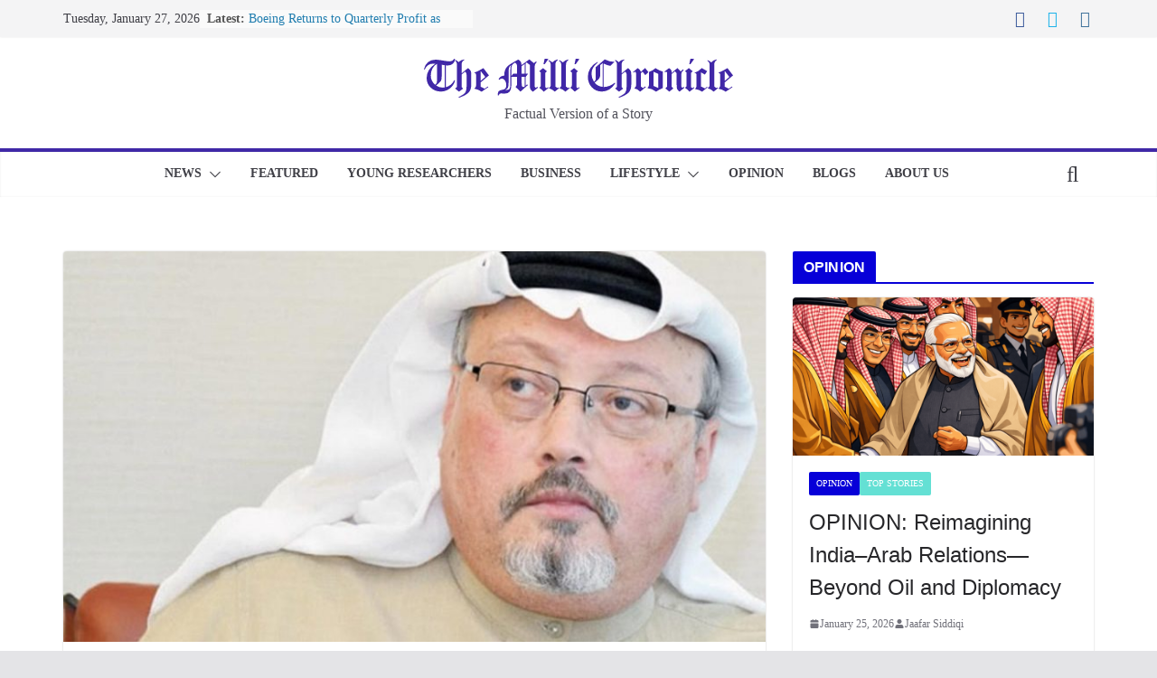

--- FILE ---
content_type: text/html; charset=UTF-8
request_url: https://www.millichronicle.com/2018/10/why-western-media-covers-khashoggi-murder-24-7-but-ignores-palestinian-journalists-asks-lee-camp.html
body_size: 20110
content:

<!doctype html>
<html lang="en-US" itemscope itemtype="https://schema.org/BlogPosting">
<head>
<meta charset="UTF-8"/>
<meta name="viewport" content="width=device-width, initial-scale=1">
<link rel="profile" href="https://gmpg.org/xfn/11"/>
<title>Why Western Media covers Khashoggi murder 24/7, but ignores Palestinian Journalists? asks Lee Camp &#8211; The Milli Chronicle</title>
<meta name='robots' content='max-image-preview:large'/>
<link rel="alternate" type="application/rss+xml" title="The Milli Chronicle &raquo; Feed" href="https://millichronicle.com/feed"/>
<link rel="alternate" type="application/rss+xml" title="The Milli Chronicle &raquo; Comments Feed" href="https://millichronicle.com/comments/feed"/>
<script type="text/javascript">window._wpemojiSettings={"baseUrl":"https:\/\/s.w.org\/images\/core\/emoji\/14.0.0\/72x72\/","ext":".png","svgUrl":"https:\/\/s.w.org\/images\/core\/emoji\/14.0.0\/svg\/","svgExt":".svg","source":{"concatemoji":"https:\/\/millichronicle.com\/wp-includes\/js\/wp-emoji-release.min.js?ver=312b2a9403bc50e9202aa24e5d3de228"}};!function(i,n){var o,s,e;function c(e){try{var t={supportTests:e,timestamp:(new Date).valueOf()};sessionStorage.setItem(o,JSON.stringify(t))}catch(e){}}function p(e,t,n){e.clearRect(0,0,e.canvas.width,e.canvas.height),e.fillText(t,0,0);var t=new Uint32Array(e.getImageData(0,0,e.canvas.width,e.canvas.height).data),r=(e.clearRect(0,0,e.canvas.width,e.canvas.height),e.fillText(n,0,0),new Uint32Array(e.getImageData(0,0,e.canvas.width,e.canvas.height).data));return t.every(function(e,t){return e===r[t]})}function u(e,t,n){switch(t){case"flag":return n(e,"\ud83c\udff3\ufe0f\u200d\u26a7\ufe0f","\ud83c\udff3\ufe0f\u200b\u26a7\ufe0f")?!1:!n(e,"\ud83c\uddfa\ud83c\uddf3","\ud83c\uddfa\u200b\ud83c\uddf3")&&!n(e,"\ud83c\udff4\udb40\udc67\udb40\udc62\udb40\udc65\udb40\udc6e\udb40\udc67\udb40\udc7f","\ud83c\udff4\u200b\udb40\udc67\u200b\udb40\udc62\u200b\udb40\udc65\u200b\udb40\udc6e\u200b\udb40\udc67\u200b\udb40\udc7f");case"emoji":return!n(e,"\ud83e\udef1\ud83c\udffb\u200d\ud83e\udef2\ud83c\udfff","\ud83e\udef1\ud83c\udffb\u200b\ud83e\udef2\ud83c\udfff")}return!1}function f(e,t,n){var r="undefined"!=typeof WorkerGlobalScope&&self instanceof WorkerGlobalScope?new OffscreenCanvas(300,150):i.createElement("canvas"),a=r.getContext("2d",{willReadFrequently:!0}),o=(a.textBaseline="top",a.font="600 32px Arial",{});return e.forEach(function(e){o[e]=t(a,e,n)}),o}function t(e){var t=i.createElement("script");t.src=e,t.defer=!0,i.head.appendChild(t)}"undefined"!=typeof Promise&&(o="wpEmojiSettingsSupports",s=["flag","emoji"],n.supports={everything:!0,everythingExceptFlag:!0},e=new Promise(function(e){i.addEventListener("DOMContentLoaded",e,{once:!0})}),new Promise(function(t){var n=function(){try{var e=JSON.parse(sessionStorage.getItem(o));if("object"==typeof e&&"number"==typeof e.timestamp&&(new Date).valueOf()<e.timestamp+604800&&"object"==typeof e.supportTests)return e.supportTests}catch(e){}return null}();if(!n){if("undefined"!=typeof Worker&&"undefined"!=typeof OffscreenCanvas&&"undefined"!=typeof URL&&URL.createObjectURL&&"undefined"!=typeof Blob)try{var e="postMessage("+f.toString()+"("+[JSON.stringify(s),u.toString(),p.toString()].join(",")+"));",r=new Blob([e],{type:"text/javascript"}),a=new Worker(URL.createObjectURL(r),{name:"wpTestEmojiSupports"});return void(a.onmessage=function(e){c(n=e.data),a.terminate(),t(n)})}catch(e){}c(n=f(s,u,p))}t(n)}).then(function(e){for(var t in e)n.supports[t]=e[t],n.supports.everything=n.supports.everything&&n.supports[t],"flag"!==t&&(n.supports.everythingExceptFlag=n.supports.everythingExceptFlag&&n.supports[t]);n.supports.everythingExceptFlag=n.supports.everythingExceptFlag&&!n.supports.flag,n.DOMReady=!1,n.readyCallback=function(){n.DOMReady=!0}}).then(function(){return e}).then(function(){var e;n.supports.everything||(n.readyCallback(),(e=n.source||{}).concatemoji?t(e.concatemoji):e.wpemoji&&e.twemoji&&(t(e.twemoji),t(e.wpemoji)))}))}((window,document),window._wpemojiSettings);</script>
<style type="text/css">img.wp-smiley,img.emoji{display:inline!important;border:none!important;box-shadow:none!important;height:1em!important;width:1em!important;margin:0 .07em!important;vertical-align:-.1em!important;background:none!important;padding:0!important}</style>
<!-- <link rel='stylesheet' id='wp-block-library-css' href='https://millichronicle.com/wp-includes/css/dist/block-library/style.min.css?ver=312b2a9403bc50e9202aa24e5d3de228' type='text/css' media='all' /> -->
<link rel="stylesheet" type="text/css" href="//millichronicle.com/wp-content/cache/wpfc-minified/fh4ng9ny/ftgyj.css" media="all"/>
<style id='wp-block-library-theme-inline-css' type='text/css'>.wp-block-audio figcaption{color:#555;font-size:13px;text-align:center}.is-dark-theme .wp-block-audio figcaption{color:hsla(0,0%,100%,.65)}.wp-block-audio{margin:0 0 1em}.wp-block-code{border:1px solid #ccc;border-radius:4px;font-family:Menlo,Consolas,monaco,monospace;padding:.8em 1em}.wp-block-embed figcaption{color:#555;font-size:13px;text-align:center}.is-dark-theme .wp-block-embed figcaption{color:hsla(0,0%,100%,.65)}.wp-block-embed{margin:0 0 1em}.blocks-gallery-caption{color:#555;font-size:13px;text-align:center}.is-dark-theme .blocks-gallery-caption{color:hsla(0,0%,100%,.65)}.wp-block-image figcaption{color:#555;font-size:13px;text-align:center}.is-dark-theme .wp-block-image figcaption{color:hsla(0,0%,100%,.65)}.wp-block-image{margin:0 0 1em}.wp-block-pullquote{border-bottom:4px solid;border-top:4px solid;color:currentColor;margin-bottom:1.75em}.wp-block-pullquote cite,.wp-block-pullquote footer,.wp-block-pullquote__citation{color:currentColor;font-size:.8125em;font-style:normal;text-transform:uppercase}.wp-block-quote{border-left:.25em solid;margin:0 0 1.75em;padding-left:1em}.wp-block-quote cite,.wp-block-quote footer{color:currentColor;font-size:.8125em;font-style:normal;position:relative}.wp-block-quote.has-text-align-right{border-left:none;border-right:.25em solid;padding-left:0;padding-right:1em}.wp-block-quote.has-text-align-center{border:none;padding-left:0}.wp-block-quote.is-large,.wp-block-quote.is-style-large,.wp-block-quote.is-style-plain{border:none}.wp-block-search .wp-block-search__label{font-weight:700}.wp-block-search__button{border:1px solid #ccc;padding:.375em .625em}:where(.wp-block-group.has-background){padding:1.25em 2.375em}.wp-block-separator.has-css-opacity{opacity:.4}.wp-block-separator{border:none;border-bottom:2px solid;margin-left:auto;margin-right:auto}.wp-block-separator.has-alpha-channel-opacity{opacity:1}.wp-block-separator:not(.is-style-wide):not(.is-style-dots){width:100px}.wp-block-separator.has-background:not(.is-style-dots){border-bottom:none;height:1px}.wp-block-separator.has-background:not(.is-style-wide):not(.is-style-dots){height:2px}.wp-block-table{margin:0 0 1em}.wp-block-table td,.wp-block-table th{word-break:normal}.wp-block-table figcaption{color:#555;font-size:13px;text-align:center}.is-dark-theme .wp-block-table figcaption{color:hsla(0,0%,100%,.65)}.wp-block-video figcaption{color:#555;font-size:13px;text-align:center}.is-dark-theme .wp-block-video figcaption{color:hsla(0,0%,100%,.65)}.wp-block-video{margin:0 0 1em}.wp-block-template-part.has-background{margin-bottom:0;margin-top:0;padding:1.25em 2.375em}</style>
<style id='global-styles-inline-css' type='text/css'>body{--wp--preset--color--black:#000;--wp--preset--color--cyan-bluish-gray:#abb8c3;--wp--preset--color--white:#fff;--wp--preset--color--pale-pink:#f78da7;--wp--preset--color--vivid-red:#cf2e2e;--wp--preset--color--luminous-vivid-orange:#ff6900;--wp--preset--color--luminous-vivid-amber:#fcb900;--wp--preset--color--light-green-cyan:#7bdcb5;--wp--preset--color--vivid-green-cyan:#00d084;--wp--preset--color--pale-cyan-blue:#8ed1fc;--wp--preset--color--vivid-cyan-blue:#0693e3;--wp--preset--color--vivid-purple:#9b51e0;--wp--preset--gradient--vivid-cyan-blue-to-vivid-purple:linear-gradient(135deg,rgba(6,147,227,1) 0%,#9b51e0 100%);--wp--preset--gradient--light-green-cyan-to-vivid-green-cyan:linear-gradient(135deg,#7adcb4 0%,#00d082 100%);--wp--preset--gradient--luminous-vivid-amber-to-luminous-vivid-orange:linear-gradient(135deg,rgba(252,185,0,1) 0%,rgba(255,105,0,1) 100%);--wp--preset--gradient--luminous-vivid-orange-to-vivid-red:linear-gradient(135deg,rgba(255,105,0,1) 0%,#cf2e2e 100%);--wp--preset--gradient--very-light-gray-to-cyan-bluish-gray:linear-gradient(135deg,#eee 0%,#a9b8c3 100%);--wp--preset--gradient--cool-to-warm-spectrum:linear-gradient(135deg,#4aeadc 0%,#9778d1 20%,#cf2aba 40%,#ee2c82 60%,#fb6962 80%,#fef84c 100%);--wp--preset--gradient--blush-light-purple:linear-gradient(135deg,#ffceec 0%,#9896f0 100%);--wp--preset--gradient--blush-bordeaux:linear-gradient(135deg,#fecda5 0%,#fe2d2d 50%,#6b003e 100%);--wp--preset--gradient--luminous-dusk:linear-gradient(135deg,#ffcb70 0%,#c751c0 50%,#4158d0 100%);--wp--preset--gradient--pale-ocean:linear-gradient(135deg,#fff5cb 0%,#b6e3d4 50%,#33a7b5 100%);--wp--preset--gradient--electric-grass:linear-gradient(135deg,#caf880 0%,#71ce7e 100%);--wp--preset--gradient--midnight:linear-gradient(135deg,#020381 0%,#2874fc 100%);--wp--preset--font-size--small:13px;--wp--preset--font-size--medium:20px;--wp--preset--font-size--large:36px;--wp--preset--font-size--x-large:42px;--wp--preset--spacing--20:.44rem;--wp--preset--spacing--30:.67rem;--wp--preset--spacing--40:1rem;--wp--preset--spacing--50:1.5rem;--wp--preset--spacing--60:2.25rem;--wp--preset--spacing--70:3.38rem;--wp--preset--spacing--80:5.06rem;--wp--preset--shadow--natural:6px 6px 9px rgba(0,0,0,.2);--wp--preset--shadow--deep:12px 12px 50px rgba(0,0,0,.4);--wp--preset--shadow--sharp:6px 6px 0 rgba(0,0,0,.2);--wp--preset--shadow--outlined:6px 6px 0 -3px rgba(255,255,255,1) , 6px 6px rgba(0,0,0,1);--wp--preset--shadow--crisp:6px 6px 0 rgba(0,0,0,1)}body{margin:0}.wp-site-blocks>.alignleft{float:left;margin-right:2em}.wp-site-blocks>.alignright{float:right;margin-left:2em}.wp-site-blocks>.aligncenter{justify-content:center;margin-left:auto;margin-right:auto}:where(.wp-site-blocks) > * {margin-block-start:24px;margin-block-end:0}:where(.wp-site-blocks) > :first-child:first-child {margin-block-start:0}:where(.wp-site-blocks) > :last-child:last-child {margin-block-end:0}body{--wp--style--block-gap:24px}:where(body .is-layout-flow)  > :first-child:first-child{margin-block-start:0}:where(body .is-layout-flow)  > :last-child:last-child{margin-block-end:0}:where(body .is-layout-flow)  > *{margin-block-start:24px;margin-block-end:0}:where(body .is-layout-constrained)  > :first-child:first-child{margin-block-start:0}:where(body .is-layout-constrained)  > :last-child:last-child{margin-block-end:0}:where(body .is-layout-constrained)  > *{margin-block-start:24px;margin-block-end:0}:where(body .is-layout-flex) {gap:24px}:where(body .is-layout-grid) {gap:24px}body .is-layout-flow>.alignleft{float:left;margin-inline-start:0;margin-inline-end:2em}body .is-layout-flow>.alignright{float:right;margin-inline-start:2em;margin-inline-end:0}body .is-layout-flow>.aligncenter{margin-left:auto!important;margin-right:auto!important}body .is-layout-constrained>.alignleft{float:left;margin-inline-start:0;margin-inline-end:2em}body .is-layout-constrained>.alignright{float:right;margin-inline-start:2em;margin-inline-end:0}body .is-layout-constrained>.aligncenter{margin-left:auto!important;margin-right:auto!important}body .is-layout-constrained > :where(:not(.alignleft):not(.alignright):not(.alignfull)){max-width:var(--wp--style--global--content-size);margin-left:auto!important;margin-right:auto!important}body .is-layout-constrained>.alignwide{max-width:var(--wp--style--global--wide-size)}body .is-layout-flex{display:flex}body .is-layout-flex{flex-wrap:wrap;align-items:center}body .is-layout-flex>*{margin:0}body .is-layout-grid{display:grid}body .is-layout-grid>*{margin:0}body{padding-top:0;padding-right:0;padding-bottom:0;padding-left:0}a:where(:not(.wp-element-button)){text-decoration:underline}.wp-element-button,.wp-block-button__link{background-color:#32373c;border-width:0;color:#fff;font-family:inherit;font-size:inherit;line-height:inherit;padding: calc(0.667em + 2px) calc(1.333em + 2px);text-decoration:none}.has-black-color{color:var(--wp--preset--color--black)!important}.has-cyan-bluish-gray-color{color:var(--wp--preset--color--cyan-bluish-gray)!important}.has-white-color{color:var(--wp--preset--color--white)!important}.has-pale-pink-color{color:var(--wp--preset--color--pale-pink)!important}.has-vivid-red-color{color:var(--wp--preset--color--vivid-red)!important}.has-luminous-vivid-orange-color{color:var(--wp--preset--color--luminous-vivid-orange)!important}.has-luminous-vivid-amber-color{color:var(--wp--preset--color--luminous-vivid-amber)!important}.has-light-green-cyan-color{color:var(--wp--preset--color--light-green-cyan)!important}.has-vivid-green-cyan-color{color:var(--wp--preset--color--vivid-green-cyan)!important}.has-pale-cyan-blue-color{color:var(--wp--preset--color--pale-cyan-blue)!important}.has-vivid-cyan-blue-color{color:var(--wp--preset--color--vivid-cyan-blue)!important}.has-vivid-purple-color{color:var(--wp--preset--color--vivid-purple)!important}.has-black-background-color{background-color:var(--wp--preset--color--black)!important}.has-cyan-bluish-gray-background-color{background-color:var(--wp--preset--color--cyan-bluish-gray)!important}.has-white-background-color{background-color:var(--wp--preset--color--white)!important}.has-pale-pink-background-color{background-color:var(--wp--preset--color--pale-pink)!important}.has-vivid-red-background-color{background-color:var(--wp--preset--color--vivid-red)!important}.has-luminous-vivid-orange-background-color{background-color:var(--wp--preset--color--luminous-vivid-orange)!important}.has-luminous-vivid-amber-background-color{background-color:var(--wp--preset--color--luminous-vivid-amber)!important}.has-light-green-cyan-background-color{background-color:var(--wp--preset--color--light-green-cyan)!important}.has-vivid-green-cyan-background-color{background-color:var(--wp--preset--color--vivid-green-cyan)!important}.has-pale-cyan-blue-background-color{background-color:var(--wp--preset--color--pale-cyan-blue)!important}.has-vivid-cyan-blue-background-color{background-color:var(--wp--preset--color--vivid-cyan-blue)!important}.has-vivid-purple-background-color{background-color:var(--wp--preset--color--vivid-purple)!important}.has-black-border-color{border-color:var(--wp--preset--color--black)!important}.has-cyan-bluish-gray-border-color{border-color:var(--wp--preset--color--cyan-bluish-gray)!important}.has-white-border-color{border-color:var(--wp--preset--color--white)!important}.has-pale-pink-border-color{border-color:var(--wp--preset--color--pale-pink)!important}.has-vivid-red-border-color{border-color:var(--wp--preset--color--vivid-red)!important}.has-luminous-vivid-orange-border-color{border-color:var(--wp--preset--color--luminous-vivid-orange)!important}.has-luminous-vivid-amber-border-color{border-color:var(--wp--preset--color--luminous-vivid-amber)!important}.has-light-green-cyan-border-color{border-color:var(--wp--preset--color--light-green-cyan)!important}.has-vivid-green-cyan-border-color{border-color:var(--wp--preset--color--vivid-green-cyan)!important}.has-pale-cyan-blue-border-color{border-color:var(--wp--preset--color--pale-cyan-blue)!important}.has-vivid-cyan-blue-border-color{border-color:var(--wp--preset--color--vivid-cyan-blue)!important}.has-vivid-purple-border-color{border-color:var(--wp--preset--color--vivid-purple)!important}.has-vivid-cyan-blue-to-vivid-purple-gradient-background{background:var(--wp--preset--gradient--vivid-cyan-blue-to-vivid-purple)!important}.has-light-green-cyan-to-vivid-green-cyan-gradient-background{background:var(--wp--preset--gradient--light-green-cyan-to-vivid-green-cyan)!important}.has-luminous-vivid-amber-to-luminous-vivid-orange-gradient-background{background:var(--wp--preset--gradient--luminous-vivid-amber-to-luminous-vivid-orange)!important}.has-luminous-vivid-orange-to-vivid-red-gradient-background{background:var(--wp--preset--gradient--luminous-vivid-orange-to-vivid-red)!important}.has-very-light-gray-to-cyan-bluish-gray-gradient-background{background:var(--wp--preset--gradient--very-light-gray-to-cyan-bluish-gray)!important}.has-cool-to-warm-spectrum-gradient-background{background:var(--wp--preset--gradient--cool-to-warm-spectrum)!important}.has-blush-light-purple-gradient-background{background:var(--wp--preset--gradient--blush-light-purple)!important}.has-blush-bordeaux-gradient-background{background:var(--wp--preset--gradient--blush-bordeaux)!important}.has-luminous-dusk-gradient-background{background:var(--wp--preset--gradient--luminous-dusk)!important}.has-pale-ocean-gradient-background{background:var(--wp--preset--gradient--pale-ocean)!important}.has-electric-grass-gradient-background{background:var(--wp--preset--gradient--electric-grass)!important}.has-midnight-gradient-background{background:var(--wp--preset--gradient--midnight)!important}.has-small-font-size{font-size:var(--wp--preset--font-size--small)!important}.has-medium-font-size{font-size:var(--wp--preset--font-size--medium)!important}.has-large-font-size{font-size:var(--wp--preset--font-size--large)!important}.has-x-large-font-size{font-size:var(--wp--preset--font-size--x-large)!important}.wp-block-navigation a:where(:not(.wp-element-button)){color:inherit}.wp-block-pullquote{font-size:1.5em;line-height:1.6}</style>
<!-- <link rel='stylesheet' id='colormag_style-css' href='https://millichronicle.com/wp-content/themes/colormag/style.css?ver=3.0.4' type='text/css' media='all' /> -->
<link rel="stylesheet" type="text/css" href="//millichronicle.com/wp-content/cache/wpfc-minified/frpht0j8/e1dvl.css" media="all"/>
<style id='colormag_style-inline-css' type='text/css'>.colormag-button,blockquote,button,input[type="reset"],input[type="button"],input[type="submit"],.cm-home-icon.front_page_on,.cm-post-categories a,.cm-primary-nav ul li ul li:hover,.cm-primary-nav ul li.current-menu-item,.cm-primary-nav ul li.current_page_ancestor,.cm-primary-nav ul li.current-menu-ancestor,.cm-primary-nav ul li.current_page_item,.cm-primary-nav ul li:hover,.cm-primary-nav ul li.focus,.cm-mobile-nav li a:hover,.colormag-header-clean #cm-primary-nav .cm-menu-toggle:hover,.cm-header .cm-mobile-nav li:hover,.cm-header .cm-mobile-nav li.current-page-ancestor,.cm-header .cm-mobile-nav li.current-menu-ancestor,.cm-header .cm-mobile-nav li.current-page-item,.cm-header .cm-mobile-nav li.current-menu-item,.cm-primary-nav ul li.focus>a,.cm-layout-2 .cm-primary-nav ul ul.sub-menu li.focus>a,.cm-mobile-nav .current-menu-item>a,.cm-mobile-nav .current_page_item>a,.colormag-header-clean .cm-mobile-nav li:hover>a,.colormag-header-clean .cm-mobile-nav li.current-page-ancestor>a,.colormag-header-clean .cm-mobile-nav li.current-menu-ancestor>a,.colormag-header-clean .cm-mobile-nav li.current-page-item>a,.colormag-header-clean .cm-mobile-nav li.current-menu-item>a,.fa.search-top:hover,.widget_call_to_action .btn--primary,.colormag-footer--classic .cm-footer-cols .cm-row .cm-widget-title span::before,.colormag-footer--classic-bordered .cm-footer-cols .cm-row .cm-widget-title span::before,.cm-featured-posts .cm-widget-title span,.cm-featured-category-slider-widget .cm-slide-content .cm-entry-header-meta .cm-post-categories a,.cm-highlighted-posts .cm-post-content .cm-entry-header-meta .cm-post-categories a,.cm-category-slide-next,.cm-category-slide-prev,.slide-next,.slide-prev,.cm-tabbed-widget ul li,.cm-posts .wp-pagenavi .current,.cm-posts .wp-pagenavi a:hover,.cm-secondary .cm-widget-title span,.cm-posts .post .cm-post-content .cm-entry-header-meta .cm-post-categories a,.cm-page-header .cm-page-title span,.entry-meta .post-format i,.format-link,.cm-entry-button,.infinite-scroll .tg-infinite-scroll,.no-more-post-text,.pagination span,.comments-area .comment-author-link span,.cm-footer-cols .cm-row .cm-widget-title span,.advertisement_above_footer .cm-widget-title span,.error,.cm-primary .cm-widget-title span,.related-posts-wrapper.style-three .cm-post-content .cm-entry-title a:hover:before,.cm-slider-area .cm-widget-title span,.cm-beside-slider-widget .cm-widget-title span,.top-full-width-sidebar .cm-widget-title span,.wp-block-quote,.wp-block-quote.is-style-large,.wp-block-quote.has-text-align-right,.cm-error-404 .cm-btn,.widget .wp-block-heading,.wp-block-search button,.widget a::before,.cm-post-date a::before,.byline a::before,.colormag-footer--classic-bordered .cm-widget-title::before,.wp-block-button__link,#cm-tertiary .cm-widget-title span,.link-pagination .post-page-numbers.current,.wp-block-query-pagination-numbers .page-numbers.current,.wp-element-button,.wp-block-button .wp-block-button__link,.wp-element-button,.cm-layout-2 .cm-primary-nav ul ul.sub-menu li:hover,.cm-layout-2 .cm-primary-nav ul ul.sub-menu li.current-menu-ancestor,.cm-layout-2 .cm-primary-nav ul ul.sub-menu li.current-menu-item,.cm-layout-2 .cm-primary-nav ul ul.sub-menu li.focus,.search-wrap button,.page-numbers .current,.wp-block-search .wp-element-button:hover{background-color:#4028a7}a,
.cm-layout-2 #cm-primary-nav .fa.search-top:hover,
.cm-layout-2 #cm-primary-nav.cm-mobile-nav .cm-random-post a:hover .fa-random,
.cm-layout-2 #cm-primary-nav.cm-primary-nav .cm-random-post a:hover .fa-random,
.cm-layout-2 .breaking-news .newsticker a:hover,
.cm-layout-2 .cm-primary-nav ul li.current-menu-item > a,
.cm-layout-2 .cm-primary-nav ul li.current_page_item > a,
.cm-layout-2 .cm-primary-nav ul li:hover > a,
.cm-layout-2 .cm-primary-nav ul li.focus > a
.dark-skin .cm-layout-2-style-1 #cm-primary-nav.cm-primary-nav .cm-home-icon:hover .fa,
.byline a:hover, .comments a:hover, .cm-edit-link a:hover, .cm-post-date a:hover,
.social-links:not(.cm-header-actions .social-links) i.fa:hover, .cm-tag-links a:hover,
.colormag-header-clean .social-links li:hover i.fa, .cm-layout-2-style-1 .social-links li:hover i.fa,
.colormag-header-clean .breaking-news .newsticker a:hover, .widget_featured_posts .article-content .cm-entry-title a:hover,
.widget_featured_slider .slide-content .cm-below-entry-meta .byline a:hover,
.widget_featured_slider .slide-content .cm-below-entry-meta .comments a:hover,
.widget_featured_slider .slide-content .cm-below-entry-meta .cm-post-date a:hover,
.widget_featured_slider .slide-content .cm-entry-title a:hover,
.widget_block_picture_news.widget_featured_posts .article-content .cm-entry-title a:hover,
.widget_highlighted_posts .article-content .cm-below-entry-meta .byline a:hover,
.widget_highlighted_posts .article-content .cm-below-entry-meta .comments a:hover,
.widget_highlighted_posts .article-content .cm-below-entry-meta .cm-post-date a:hover,
.widget_highlighted_posts .article-content .cm-entry-title a:hover, i.fa-arrow-up, i.fa-arrow-down,
.cm-site-title a, #content .post .article-content .cm-entry-title a:hover, .entry-meta .byline i,
.entry-meta .cat-links i, .entry-meta a, .post .cm-entry-title a:hover, .search .cm-entry-title a:hover,
.entry-meta .comments-link a:hover, .entry-meta .cm-edit-link a:hover, .entry-meta .cm-post-date a:hover,
.entry-meta .cm-tag-links a:hover, .single #content .tags a:hover, .count, .next a:hover, .previous a:hover,
.related-posts-main-title .fa, .single-related-posts .article-content .cm-entry-title a:hover,
.pagination a span:hover,
#content .comments-area a.comment-cm-edit-link:hover, #content .comments-area a.comment-permalink:hover,
#content .comments-area article header cite a:hover, .comments-area .comment-author-link a:hover,
.comment .comment-reply-link:hover,
.nav-next a, .nav-previous a,
#cm-footer .cm-footer-menu ul li a:hover,
.cm-footer-cols .cm-row a:hover, a#scroll-up i, .related-posts-wrapper-flyout .cm-entry-title a:hover,
.human-diff-time .human-diff-time-display:hover,
.cm-layout-2-style-1 #cm-primary-nav .fa:hover,
.cm-footer-bar a,
.cm-post-date a:hover,
.cm-author a:hover,
.cm-comments-link a:hover,
.cm-tag-links a:hover,
.cm-edit-link a:hover,
.cm-footer-bar .copyright a,
.cm-featured-posts .cm-entry-title a:hover,
.cm-posts .post .cm-post-content .cm-entry-title a:hover,
.cm-posts .post .single-title-above .cm-entry-title a:hover,
.cm-layout-2 .cm-primary-nav ul li:hover > a,
.cm-layout-2 #cm-primary-nav .fa:hover,
.cm-entry-title a:hover,
button:hover, input[type="button"]:hover,
input[type="reset"]:hover,
input[type="submit"]:hover,
.wp-block-button .wp-block-button__link:hover,
.cm-button:hover,
.wp-element-button:hover,
li.product .added_to_cart:hover,
.comments-area .comment-permalink:hover,
.cm-footer-bar-area .cm-footer-bar__2 a{color:#4028a7}#cm-primary-nav,.cm-contained .cm-header-2 .cm-row{border-top-color:#4028a7}.cm-layout-2 #cm-primary-nav,.cm-layout-2 .cm-primary-nav ul ul.sub-menu li:hover,.cm-layout-2 .cm-primary-nav ul>li:hover>a,.cm-layout-2 .cm-primary-nav ul>li.current-menu-item>a,.cm-layout-2 .cm-primary-nav ul>li.current-menu-ancestor>a,.cm-layout-2 .cm-primary-nav ul ul.sub-menu li.current-menu-ancestor,.cm-layout-2 .cm-primary-nav ul ul.sub-menu li.current-menu-item,.cm-layout-2 .cm-primary-nav ul ul.sub-menu li.focus,cm-layout-2 .cm-primary-nav ul ul.sub-menu li.current-menu-ancestor,cm-layout-2 .cm-primary-nav ul ul.sub-menu li.current-menu-item,cm-layout-2 #cm-primary-nav .cm-menu-toggle:hover,cm-layout-2 #cm-primary-nav.cm-mobile-nav .cm-menu-toggle,cm-layout-2 .cm-primary-nav ul>li:hover>a,cm-layout-2 .cm-primary-nav ul>li.current-menu-item>a,cm-layout-2 .cm-primary-nav ul>li.current-menu-ancestor>a,.cm-layout-2 .cm-primary-nav ul li.focus>a,.pagination a span:hover,.cm-error-404 .cm-btn,.single-post .cm-post-categories a::after,.widget .block-title,.cm-layout-2 .cm-primary-nav ul li.focus>a,button,input[type="button"],input[type="reset"],input[type="submit"],.wp-block-button .wp-block-button__link,.cm-button,.wp-element-button,li.product .added_to_cart{border-color:#4028a7}.cm-secondary .cm-widget-title,#cm-tertiary .cm-widget-title,.widget_featured_posts .widget-title,#secondary .widget-title,#cm-tertiary .widget-title,.cm-page-header .cm-page-title,.cm-footer-cols .cm-row .widget-title,.advertisement_above_footer .widget-title,#primary .widget-title,.widget_slider_area .widget-title,.widget_beside_slider .widget-title,.top-full-width-sidebar .widget-title,.cm-footer-cols .cm-row .cm-widget-title,.cm-footer-bar .copyright a,.cm-layout-2.cm-layout-2-style-2 #cm-primary-nav,.cm-layout-2 .cm-primary-nav ul>li:hover>a,.cm-layout-2 .cm-primary-nav ul>li.current-menu-item>a{border-bottom-color:#4028a7}.cm-header .cm-menu-toggle svg,.cm-header .cm-menu-toggle svg{fill:#fff}.cm-footer-bar-area .cm-footer-bar__2 a{color:#207daf}.mzb-featured-posts,.mzb-social-icon,.mzb-featured-categories,.mzb-social-icons-insert{--color--light--primary:rgba(64,40,167,.1)}body{--color--light--primary:#4028a7;--color--primary:#4028a7}</style>
<!-- <link rel='stylesheet' id='colormag-fontawesome-css' href='https://millichronicle.com/wp-content/themes/colormag/assets/library/fontawesome/css/font-awesome.min.css?ver=3.0.4' type='text/css' media='all' /> -->
<link rel="stylesheet" type="text/css" href="//millichronicle.com/wp-content/cache/wpfc-minified/8u7p8bnz/e1dvl.css" media="all"/>
<script src='//millichronicle.com/wp-content/cache/wpfc-minified/e1z8a4ns/ftgyj.js' type="text/javascript"></script>
<!-- <script type='text/javascript' src='https://millichronicle.com/wp-includes/js/jquery/jquery.min.js?ver=3.7.0' id='jquery-core-js'></script> -->
<!-- <script type='text/javascript' src='https://millichronicle.com/wp-includes/js/jquery/jquery-migrate.min.js?ver=3.4.1' id='jquery-migrate-js'></script> -->
<!--[if lte IE 8]>
<script type='text/javascript' src='https://millichronicle.com/wp-content/themes/colormag/assets/js/html5shiv.min.js?ver=3.0.4' id='html5-js'></script>
<![endif]-->
<!-- OG: 3.2.3 -->
<meta property="og:image" content="https://media.millichronicle.com/2018/10/12071803/Jamal-Khashoggi.jpg"><meta property="og:image:secure_url" content="https://media.millichronicle.com/2018/10/12071803/Jamal-Khashoggi.jpg"><meta property="og:image:width" content="1200"><meta property="og:image:height" content="800"><meta property="og:image:alt" content="Jamal-Khashoggi"><meta property="og:image:type" content="image/jpeg"><meta property="og:description" content="Seeing US corporate media doing the right thing and covering journalist Jamal Khashoggi murder by Saudis 24/7 was like catching a shark reading a book, Lee Camp said on the latest &#039;Redacted Tonight&#039; episode. &quot;The mainstream media is actually covering the death of journalist Jamal Khashoggi in Turkey a few weeks ago. And the mainstream..."><meta property="og:type" content="article"><meta property="og:locale" content="en_US"><meta property="og:site_name" content="The Milli Chronicle"><meta property="og:title" content="Why Western Media covers Khashoggi murder 24/7, but ignores Palestinian Journalists? asks Lee Camp"><meta property="og:url" content="https://www.millichronicle.com/2018/10/why-western-media-covers-khashoggi-murder-24-7-but-ignores-palestinian-journalists-asks-lee-camp.html"><meta property="og:updated_time" content="2018-10-30T06:05:41+03:00">
<meta property="article:tag" content="khashoggi"><meta property="article:tag" content="media"><meta property="article:tag" content="saudi arabia"><meta property="article:published_time" content="2018-10-30T06:02:44+00:00"><meta property="article:modified_time" content="2018-10-30T06:05:41+00:00"><meta property="article:section" content="Featured"><meta property="article:section" content="Top Stories"><meta property="article:author:first_name" content="MilliChronicle"><meta property="article:author:last_name" content="Administrator"><meta property="article:author:username" content="Millichronicle">
<meta property="twitter:partner" content="ogwp"><meta property="twitter:card" content="summary_large_image"><meta property="twitter:image" content="https://media.millichronicle.com/2018/10/12071803/Jamal-Khashoggi.jpg"><meta property="twitter:image:alt" content="Jamal-Khashoggi"><meta property="twitter:title" content="Why Western Media covers Khashoggi murder 24/7, but ignores Palestinian Journalists? asks Lee Camp"><meta property="twitter:description" content="Seeing US corporate media doing the right thing and covering journalist Jamal Khashoggi murder by Saudis 24/7 was like catching a shark reading a book, Lee Camp said on the latest &#039;Redacted..."><meta property="twitter:url" content="https://www.millichronicle.com/2018/10/why-western-media-covers-khashoggi-murder-24-7-but-ignores-palestinian-journalists-asks-lee-camp.html">
<meta itemprop="image" content="https://media.millichronicle.com/2018/10/12071803/Jamal-Khashoggi.jpg"><meta itemprop="name" content="Why Western Media covers Khashoggi murder 24/7, but ignores Palestinian Journalists? asks Lee Camp"><meta itemprop="description" content="Seeing US corporate media doing the right thing and covering journalist Jamal Khashoggi murder by Saudis 24/7 was like catching a shark reading a book, Lee Camp said on the latest &#039;Redacted Tonight&#039; episode. &quot;The mainstream media is actually covering the death of journalist Jamal Khashoggi in Turkey a few weeks ago. And the mainstream..."><meta itemprop="datePublished" content="2018-10-30"><meta itemprop="dateModified" content="2018-10-30T06:05:41+00:00"><meta itemprop="author" content="Millichronicle"><meta itemprop="tagline" content="Factual Version of a Story">
<meta property="profile:first_name" content="MilliChronicle"><meta property="profile:last_name" content="Administrator"><meta property="profile:username" content="Millichronicle">
<!-- /OG -->
<link rel="https://api.w.org/" href="https://millichronicle.com/wp-json/"/><link rel="alternate" type="application/json" href="https://millichronicle.com/wp-json/wp/v2/posts/1294"/><link rel="EditURI" type="application/rsd+xml" title="RSD" href="https://millichronicle.com/xmlrpc.php?rsd"/>
<link rel="canonical" href="https://millichronicle.com/2018/10/why-western-media-covers-khashoggi-murder-24-7-but-ignores-palestinian-journalists-asks-lee-camp.html"/>
<link rel="alternate" type="application/json+oembed" href="https://millichronicle.com/wp-json/oembed/1.0/embed?url=https%3A%2F%2Fmillichronicle.com%2F2018%2F10%2Fwhy-western-media-covers-khashoggi-murder-24-7-but-ignores-palestinian-journalists-asks-lee-camp.html"/>
<link rel="alternate" type="text/xml+oembed" href="https://millichronicle.com/wp-json/oembed/1.0/embed?url=https%3A%2F%2Fmillichronicle.com%2F2018%2F10%2Fwhy-western-media-covers-khashoggi-murder-24-7-but-ignores-palestinian-journalists-asks-lee-camp.html&#038;format=xml"/>
<!-- Google tag (gtag.js) -->
<script async src="https://www.googletagmanager.com/gtag/js?id=G-5E659HGVRK"></script>
<script>window.dataLayer=window.dataLayer||[];function gtag(){dataLayer.push(arguments);}gtag('js',new Date());gtag('config','G-5E659HGVRK');</script><link rel="icon" href="https://media.millichronicle.com/2018/11/12122950/logo-m-01-150x150.png" sizes="32x32"/>
<link rel="icon" href="https://media.millichronicle.com/2018/11/12122950/logo-m-01-300x300.png" sizes="192x192"/>
<link rel="apple-touch-icon" href="https://media.millichronicle.com/2018/11/12122950/logo-m-01-300x300.png"/>
<meta name="msapplication-TileImage" content="https://media.millichronicle.com/2018/11/12122950/logo-m-01-300x300.png"/>
<style type="text/css" id="wp-custom-css">#header-text-nav-container{background-color:#edf0e7}#main{background-color:#edf0e7}strong.breaking-news-latest{border-radius:4px}.news-bar{background:#f6f4ff}ul.sub-menu{box-shadow: 0px 10px 20px #00000030;border-radius:4px;overflow:hidden;border:none!important}h1.page-title>span{border-radius:4px 4px 0 0}.widget_featured_posts .single-article{background-color:#edf0e7;box-shadow:none}.widget_featured_posts img{border-radius:4px}.widget-title>span{border-radius:4px 4px 0 0}#masthead.colormag-header-classic .main-navigation ul ul.sub-menu{background-color:#edf0e7}article,.widget_slider_area,.single-article,.single-related-posts{border-radius:4px;overflow:hidden}.more-link{display:none}.post .featured-image{text-align:center;border-radius:4px;overflow:hidden}.slider-featured-image{height:350px}.single #content .post,#content .post,.single-related-posts{box-shadow:none;background-color:#edf0e7}#secondary .widget,.error-404 .widget{background-color:transparent}div#header-logo-image{max-width:400px;margin:0 auto}#header-logo-image img{width:100%}.footer-widgets-area a:hover{color:#969696}.footer-widgets-wrapper{border-top:1px solid #f2f2f2;background-color:#1a0e4c}.colormag-footer--classic .footer-socket-wrapper{background-color:#0d062f;padding:20px 0}.widget_featured_slider .slide-content,.widget_highlighted_posts .article-content{background:-webkit-linear-gradient(top,rgba(0,0,0,0),rgba(0,0,0,1));background:-o-linear-gradient(bottom,rgba(0,0,0,0),rgba(0,0,0,1));background:-moz-linear-gradient(bottom,rgba(0,0,0,0),rgba(0,0,0,1));background:linear-gradient(to bottom,rgba(0,0,0,0),rgba(0,0,0,1))}.widget_featured_slider img{width:100%}.single #content .post,#content .post{box-shadow:none}#content .post img{width:100%}.widget_featured_slider .slide-content .below-entry-meta .byline a:hover,.widget_featured_slider .slide-content .below-entry-meta .comments a:hover,.widget_featured_slider .slide-content .below-entry-meta .posted-on a:hover,.widget_featured_slider .slide-content .entry-title a:hover{color:#d0d0d0}.byline a:hover,.comments a:hover,.edit-link a:hover,.posted-on a:hover,.tag-links a:hover,.widget_highlighted_posts .article-content .below-entry-meta .byline a:hover,.widget_highlighted_posts .article-content .below-entry-meta .comments a:hover,.widget_highlighted_posts .article-content .below-entry-meta .posted-on a:hover,.widget_highlighted_posts .article-content .entry-title a:hover{color:#e6e6e6}.widget_highlighted_posts .article-content .entry-title a{text-shadow:1px 1px 2px rgba(0,0,0,1)}h1,h2,h3,h4,h5,h6{font-weight:bold}img.custom-logo{width:36rem}@media only screen and (max-width:600px){.widget_featured_slider .single-slide{height:inherit}div#header-logo-image{max-width:250px;margin:10px auto}}</style>
</head>
<body data-rsssl=1 class="post-template-default single single-post postid-1294 single-format-standard wp-custom-logo wp-embed-responsive cm-header-layout-2 adv-style-1  wide">
<div id="page" class="hfeed site">
<a class="skip-link screen-reader-text" href="#main">Skip to content</a>
<header id="cm-masthead" class="cm-header cm-layout-2 cm-layout-2-style-1">
<div class="cm-top-bar">
<div class="cm-container">
<div class="cm-row">
<div class="cm-top-bar__1">
<div class="date-in-header">
Tuesday, January 27, 2026		</div>
<div class="breaking-news">
<strong class="breaking-news-latest">Latest:</strong>
<ul class="newsticker">
<li>
<a href="https://millichronicle.com/2026/01/62565.html" title="Boeing Returns to Quarterly Profit as Strategic Sale and Aircraft Output Strengthen Recovery Path">
Boeing Returns to Quarterly Profit as Strategic Sale and Aircraft Output Strengthen Recovery Path						</a>
</li>
<li>
<a href="https://millichronicle.com/2026/01/62567.html" title="Starbucks Accelerates Supply Chain Transformation With Smarter Technology and Stronger Systems">
Starbucks Accelerates Supply Chain Transformation With Smarter Technology and Stronger Systems						</a>
</li>
<li>
<a href="https://millichronicle.com/2026/01/62569.html" title="S&amp;P 500 Reaches New Heights as Earnings Momentum Fuels Market Optimism">
S&amp;P 500 Reaches New Heights as Earnings Momentum Fuels Market Optimism						</a>
</li>
<li>
<a href="https://millichronicle.com/2026/01/62571.html" title="Citigroup Strengthens Corporate Banking Leadership to Accelerate Global Growth">
Citigroup Strengthens Corporate Banking Leadership to Accelerate Global Growth						</a>
</li>
<li>
<a href="https://millichronicle.com/2026/01/62573.html" title="Rising Crypto Transparency Drives Stronger Global Action Against Financial Crime">
Rising Crypto Transparency Drives Stronger Global Action Against Financial Crime						</a>
</li>
</ul>
</div>
</div>
<div class="cm-top-bar__2">
<div class="social-links">
<ul>
<li><a href="https://www.fb.com/millichronicle" target="_blank"><i class="fa fa-facebook"></i></a></li><li><a href="https://www.x.com/millichronicle" target="_blank"><i class="fa fa-twitter"></i></a></li><li><a href="https://www.instagram.com/millichronicle/" target="_blank"><i class="fa fa-instagram"></i></a></li>			</ul>
</div><!-- .social-links -->
</div>
</div>
</div>
</div>
<div class="cm-main-header">
<div id="cm-header-1" class="cm-header-1">
<div class="cm-container">
<div class="cm-row">
<div class="cm-header-col-1">
<div id="cm-site-branding" class="cm-site-branding">
<a href="https://millichronicle.com/" class="custom-logo-link" rel="home"><img width="161" height="20" src="https://media.millichronicle.com/2025/01/08000048/logo_milli.svg" class="custom-logo" alt="millichronicle" decoding="async"/></a>					</div><!-- #cm-site-branding -->
<div id="cm-site-info" class="">
<p class="cm-site-description">
Factual Version of a Story						</p><!-- .cm-site-description -->
</div><!-- #cm-site-info -->
</div><!-- .cm-header-col-1 -->
<div class="cm-header-col-2">
</div><!-- .cm-header-col-2 -->
</div>
</div>
</div>
<div id="cm-header-2" class="cm-header-2">
<nav id="cm-primary-nav" class="cm-primary-nav">
<div class="cm-container">
<div class="cm-row">
<div class="cm-header-actions">
<div class="cm-top-search">
<i class="fa fa-search search-top"></i>
<div class="search-form-top">
<form action="https://millichronicle.com/" class="search-form searchform clearfix" method="get" role="search">
<div class="search-wrap">
<input type="search" class="s field" name="s" value="" placeholder="Search"/>
<button class="search-icon" type="submit"></button>
</div>
</form><!-- .searchform -->
</div>
</div>
</div>
<p class="cm-menu-toggle" aria-expanded="false">
<svg class="cm-icon cm-icon--bars" xmlns="http://www.w3.org/2000/svg" viewBox="0 0 24 24"><path d="M21 19H3a1 1 0 0 1 0-2h18a1 1 0 0 1 0 2Zm0-6H3a1 1 0 0 1 0-2h18a1 1 0 0 1 0 2Zm0-6H3a1 1 0 0 1 0-2h18a1 1 0 0 1 0 2Z"></path></svg>						<svg class="cm-icon cm-icon--x-mark" xmlns="http://www.w3.org/2000/svg" viewBox="0 0 24 24"><path d="m13.4 12 8.3-8.3c.4-.4.4-1 0-1.4s-1-.4-1.4 0L12 10.6 3.7 2.3c-.4-.4-1-.4-1.4 0s-.4 1 0 1.4l8.3 8.3-8.3 8.3c-.4.4-.4 1 0 1.4.2.2.4.3.7.3s.5-.1.7-.3l8.3-8.3 8.3 8.3c.2.2.5.3.7.3s.5-.1.7-.3c.4-.4.4-1 0-1.4L13.4 12z"></path></svg>					</p>
<div class="cm-menu-primary-container"><ul id="menu-primary" class="menu"><li id="menu-item-1513" class="menu-item menu-item-type-taxonomy menu-item-object-category menu-item-has-children menu-item-1513"><a href="https://millichronicle.com/category/news">News</a><span role="button" tabindex="0" class="cm-submenu-toggle" onkeypress=""><svg class="cm-icon" xmlns="http://www.w3.org/2000/svg" xml:space="preserve" viewBox="0 0 24 24"><path d="M12 17.5c-.3 0-.5-.1-.7-.3l-9-9c-.4-.4-.4-1 0-1.4s1-.4 1.4 0l8.3 8.3 8.3-8.3c.4-.4 1-.4 1.4 0s.4 1 0 1.4l-9 9c-.2.2-.4.3-.7.3z"/></svg></span>
<ul class="sub-menu">
<li id="menu-item-1514" class="menu-item menu-item-type-taxonomy menu-item-object-category menu-item-1514"><a href="https://millichronicle.com/category/news/asia">Asia</a></li>
<li id="menu-item-1515" class="menu-item menu-item-type-taxonomy menu-item-object-category menu-item-1515"><a href="https://millichronicle.com/category/news/middle-east">Middle East and North Africa</a></li>
<li id="menu-item-1516" class="menu-item menu-item-type-taxonomy menu-item-object-category menu-item-1516"><a href="https://millichronicle.com/category/news/world">World</a></li>
</ul>
</li>
<li id="menu-item-53927" class="menu-item menu-item-type-taxonomy menu-item-object-category current-post-ancestor current-menu-parent current-post-parent menu-item-53927"><a href="https://millichronicle.com/category/featured">Featured</a></li>
<li id="menu-item-55456" class="menu-item menu-item-type-taxonomy menu-item-object-category menu-item-55456"><a href="https://millichronicle.com/category/young-researchers">Young Researchers</a></li>
<li id="menu-item-4799" class="menu-item menu-item-type-taxonomy menu-item-object-category menu-item-4799"><a href="https://millichronicle.com/category/business">Business</a></li>
<li id="menu-item-398" class="menu-item menu-item-type-taxonomy menu-item-object-category menu-item-has-children menu-item-398"><a href="https://millichronicle.com/category/lifestyle">Lifestyle</a><span role="button" tabindex="0" class="cm-submenu-toggle" onkeypress=""><svg class="cm-icon" xmlns="http://www.w3.org/2000/svg" xml:space="preserve" viewBox="0 0 24 24"><path d="M12 17.5c-.3 0-.5-.1-.7-.3l-9-9c-.4-.4-.4-1 0-1.4s1-.4 1.4 0l8.3 8.3 8.3-8.3c.4-.4 1-.4 1.4 0s.4 1 0 1.4l-9 9c-.2.2-.4.3-.7.3z"/></svg></span>
<ul class="sub-menu">
<li id="menu-item-1518" class="menu-item menu-item-type-taxonomy menu-item-object-category menu-item-1518"><a href="https://millichronicle.com/category/lifestyle/health">Health</a></li>
<li id="menu-item-1520" class="menu-item menu-item-type-taxonomy menu-item-object-category menu-item-1520"><a href="https://millichronicle.com/category/lifestyle/travel">Travel</a></li>
<li id="menu-item-4800" class="menu-item menu-item-type-taxonomy menu-item-object-category menu-item-4800"><a href="https://millichronicle.com/category/lifestyle/technology">Technology</a></li>
<li id="menu-item-1519" class="menu-item menu-item-type-taxonomy menu-item-object-category menu-item-1519"><a href="https://millichronicle.com/category/lifestyle/inspirational">Inspirational</a></li>
<li id="menu-item-12583" class="menu-item menu-item-type-taxonomy menu-item-object-category menu-item-12583"><a href="https://millichronicle.com/category/lifestyle/education">Education</a></li>
<li id="menu-item-12702" class="menu-item menu-item-type-taxonomy menu-item-object-category menu-item-12702"><a href="https://millichronicle.com/category/lifestyle/history">History</a></li>
<li id="menu-item-1517" class="menu-item menu-item-type-taxonomy menu-item-object-category menu-item-1517"><a href="https://millichronicle.com/category/lifestyle/faith">Faith</a></li>
<li id="menu-item-1521" class="menu-item menu-item-type-taxonomy menu-item-object-category menu-item-1521"><a href="https://millichronicle.com/category/lifestyle/variety">Variety</a></li>
</ul>
</li>
<li id="menu-item-406" class="menu-item menu-item-type-taxonomy menu-item-object-category menu-item-406"><a href="https://millichronicle.com/category/opinion">Opinion</a></li>
<li id="menu-item-396" class="menu-item menu-item-type-taxonomy menu-item-object-category menu-item-396"><a href="https://millichronicle.com/category/blogs">Blogs</a></li>
<li id="menu-item-23531" class="menu-item menu-item-type-post_type menu-item-object-page menu-item-23531"><a href="https://millichronicle.com/about-us">About Us</a></li>
</ul></div>
</div>
</div>
</nav>
</div>
</div> <!-- /.cm-main-header -->
</header><!-- #cm-masthead -->
<div id="cm-content" class="cm-content">
<div class="cm-container">
<div class="cm-row">
<div id="cm-primary" class="cm-primary">
<div class="cm-posts" class="clearfix">
<article id="post-1294" class="post-1294 post type-post status-publish format-standard has-post-thumbnail hentry category-featured category-top-stories tag-khashoggi tag-media tag-saudi-arabia">
<div class="cm-featured-image">
<img width="800" height="445" src="https://media.millichronicle.com/2018/10/12071803/Jamal-Khashoggi-800x445.jpg" class="attachment-colormag-featured-image size-colormag-featured-image wp-post-image" alt="" decoding="async" fetchpriority="high"/>			</div>
<div class="cm-post-content">
<div class="cm-entry-header-meta"><div class="cm-post-categories"><a href="https://millichronicle.com/category/featured" style="background:#ea7209" rel="category tag">Featured</a><a href="https://millichronicle.com/category/top-stories" style="background:#64e0d4" rel="category tag">Top Stories</a></div></div>
<header class="cm-entry-header">
<h1 class="cm-entry-title">
Why Western Media covers Khashoggi murder 24/7, but ignores Palestinian Journalists? asks Lee Camp		</h1>
</header>
<div class="cm-below-entry-meta ">
<span class="cm-author cm-vcard">
<svg class="cm-icon cm-icon--user" xmlns="http://www.w3.org/2000/svg" viewBox="0 0 24 24"><path d="M7 7c0-2.8 2.2-5 5-5s5 2.2 5 5-2.2 5-5 5-5-2.2-5-5zm9 7H8c-2.8 0-5 2.2-5 5v2c0 .6.4 1 1 1h16c.6 0 1-.4 1-1v-2c0-2.8-2.2-5-5-5z"></path></svg>			<a class="url fn n" href="https://millichronicle.com/author/millichronicle" title="Millichronicle">
Millichronicle			</a>
</span>
<span class="cm-post-date"><a href="https://millichronicle.com/2018/10/why-western-media-covers-khashoggi-murder-24-7-but-ignores-palestinian-journalists-asks-lee-camp.html" title="6:02 am" rel="bookmark"><svg class="cm-icon cm-icon--calendar-fill" xmlns="http://www.w3.org/2000/svg" viewBox="0 0 24 24"><path d="M21.1 6.6v1.6c0 .6-.4 1-1 1H3.9c-.6 0-1-.4-1-1V6.6c0-1.5 1.3-2.8 2.8-2.8h1.7V3c0-.6.4-1 1-1s1 .4 1 1v.8h5.2V3c0-.6.4-1 1-1s1 .4 1 1v.8h1.7c1.5 0 2.8 1.3 2.8 2.8zm-1 4.6H3.9c-.6 0-1 .4-1 1v7c0 1.5 1.3 2.8 2.8 2.8h12.6c1.5 0 2.8-1.3 2.8-2.8v-7c0-.6-.4-1-1-1z"></path></svg> <time class="entry-date published" datetime="2018-10-30T06:02:44+03:00">October 30, 2018</time><time class="updated" datetime="2018-10-30T06:05:41+03:00">October 30, 2018</time></a></span><span class="cm-tag-links"><svg class="cm-icon cm-icon--tag" xmlns="http://www.w3.org/2000/svg" viewBox="0 0 24 24"><path d="m21.2 10.4-8.1-8.1c-.2-.2-.4-.3-.7-.3H3c-.6 0-1 .5-1 1v9.4c0 .3.1.5.3.7l8.1 8.1c.5.5 1.3.8 2 .8.8 0 1.5-.3 2-.8l6.7-6.7c1.2-1.2 1.2-3 .1-4.1zM7.7 8.7c-.6 0-1-.4-1-1s.4-1 1-1 1 .4 1 1-.4 1-1 1z"></path></svg> <a href="https://millichronicle.com/tag/khashoggi" rel="tag">khashoggi</a>, <a href="https://millichronicle.com/tag/media" rel="tag">media</a>, <a href="https://millichronicle.com/tag/saudi-arabia" rel="tag">saudi arabia</a></span></div>
<div class="cm-entry-summary">
<p>Seeing US corporate media doing the right thing and covering journalist Jamal Khashoggi murder by Saudis 24/7 was like catching a shark reading a book, Lee Camp said on the latest &#8216;Redacted Tonight&#8217; episode.</p>
<p>&#8220;The mainstream media is actually covering the death of journalist Jamal Khashoggi in Turkey a few weeks ago. And the mainstream corporate media has been all over it 24/7.</p>
<p>&#8220;When I saw the mainstream media doing the right thing covering this murder, I was excited, I was thrilled and I was like: &#8216;what exactly is going on here&#8217;?&#8221; Camp said.</p>
<p>But if that was the case, Camp suggested, &#8220;they would have extensively covered the intentional murder of a Palestinian journalist a few months ago in Gaza where they were wearing press across their chest and were still shot by snipers.&#8221;</p>
<p>If US mainstream media cared about journalists, he continued, &#8220;they would have extensively covered the police shooting of reporter Erin Schrode in Standing Rock where, while on camera, she was intentionally shot with rubber bullets. Or they would have covered the arrests of journalists at the J20 protests or at Occupy Wall Street. They would be standing up for journalist Julian Assange.&#8221;</p>
<p>&#8220;I&#8217;m not saying you can&#8217;t find one mainstream story on some of those things I mentioned but none of them got a tiny fraction of the 24/7 Khashoggi treatment,&#8221; Camp explained.</p>
<p>Camp says he finally figured out why the media is doing this. It is &#8220;because Khashoggi was part of an elite DC crowd. He was a writer for The Washington Post, he was a member of The Club. That is when our media and our government get upset &#8211; when you harm the elite. You can shoot, arrest low-level journalists all day long. The corporate media don&#8217;t give a sh*t.&#8221;</p>
<p>&#8220;Only the elite matter,&#8221; Camp argued adding that &#8220;this goes for more than just murder.&#8221;</p>
<p>&#8220;Imagine the number of people harmed by the 2008 financial collapse, the number of homes lost… But who went to prison? Only Bernie Madoff… he stole from the rich,&#8221; he said.</p>
<p>He also recalled the Martin Shkreli case; he went to jail not for increasing the price of medications &#8220;to such a level that very few could afford them… but for lying to investors, for defrauding the rich.&#8221;</p>
<p>&#8220;This is why no president or higher official goes to jail even after we discover, let&#8217;s say, there were never any weapons of mass destruction in Iraq,&#8221; he pointed out.</p>
<p>According to Camp, &#8220;for the most part the entire system: the courts, the politicians, the media, they know their job is to protect the upper class.&#8221;</p>
<p>The reason why we saw US media covering the killing of a journalist is because some Saudis &#8220;made the unforgivable mistake of murdering one of the elites&#8221;, Camp concluded.</p>
</div>
</div>
</article>
</div><!-- .cm-posts -->
<ul class="default-wp-page">
<li class="previous"><a href="https://millichronicle.com/2018/10/former-wipro-technie-robs-bank-with-a-toy-gun-in-hyderabad.html" rel="prev"><span class="meta-nav"><svg class="cm-icon cm-icon--arrow-left-long" xmlns="http://www.w3.org/2000/svg" viewBox="0 0 24 24"><path d="M2 12.38a1 1 0 0 1 0-.76.91.91 0 0 1 .22-.33L6.52 7a1 1 0 0 1 1.42 0 1 1 0 0 1 0 1.41L5.36 11H21a1 1 0 0 1 0 2H5.36l2.58 2.58a1 1 0 0 1 0 1.41 1 1 0 0 1-.71.3 1 1 0 0 1-.71-.3l-4.28-4.28a.91.91 0 0 1-.24-.33Z"></path></svg></span> Former Wipro technie robs bank with a toy gun in Hyderabad</a></li>
<li class="next"><a href="https://millichronicle.com/2018/10/hidden-enemy-of-muslims-is-muslim-brotherhood.html" rel="next">Hidden Enemy of Muslims is Muslim Brotherhood <span class="meta-nav"><svg class="cm-icon cm-icon--arrow-right-long" xmlns="http://www.w3.org/2000/svg" viewBox="0 0 24 24"><path d="M21.92 12.38a1 1 0 0 0 0-.76 1 1 0 0 0-.21-.33L17.42 7A1 1 0 0 0 16 8.42L18.59 11H2.94a1 1 0 1 0 0 2h15.65L16 15.58A1 1 0 0 0 16 17a1 1 0 0 0 1.41 0l4.29-4.28a1 1 0 0 0 .22-.34Z"></path></svg></span></a></li>
</ul>
<div class="related-posts-wrapper">
<h4 class="related-posts-main-title">
<i class="fa fa-thumbs-up"></i><span>You May Also Like</span>
</h4>
<div class="related-posts">
<div class="single-related-posts">
<div class="related-posts-thumbnail">
<a href="https://millichronicle.com/2022/06/india-plans-safety-rating-system-for-passenger-cars.html" title="India plans safety rating system for passenger cars">
<img width="390" height="205" src="https://media.millichronicle.com/2022/06/26091232/FI7TRXYHBNO2JNKACSR4ZIAHII-390x205.jpg" class="attachment-colormag-featured-post-medium size-colormag-featured-post-medium wp-post-image" alt="" decoding="async" loading="lazy"/>							</a>
</div>
<div class="cm-post-content">
<h3 class="cm-entry-title">
<a href="https://millichronicle.com/2022/06/india-plans-safety-rating-system-for-passenger-cars.html" rel="bookmark" title="India plans safety rating system for passenger cars">
India plans safety rating system for passenger cars							</a>
</h3><!--/.post-title-->
<div class="cm-below-entry-meta ">
<span class="cm-author cm-vcard">
<svg class="cm-icon cm-icon--user" xmlns="http://www.w3.org/2000/svg" viewBox="0 0 24 24"><path d="M7 7c0-2.8 2.2-5 5-5s5 2.2 5 5-2.2 5-5 5-5-2.2-5-5zm9 7H8c-2.8 0-5 2.2-5 5v2c0 .6.4 1 1 1h16c.6 0 1-.4 1-1v-2c0-2.8-2.2-5-5-5z"></path></svg>			<a class="url fn n" href="https://millichronicle.com/author/millichronicle" title="Millichronicle">
Millichronicle			</a>
</span>
<span class="cm-post-date"><a href="https://millichronicle.com/2022/06/india-plans-safety-rating-system-for-passenger-cars.html" title="9:12 am" rel="bookmark"><svg class="cm-icon cm-icon--calendar-fill" xmlns="http://www.w3.org/2000/svg" viewBox="0 0 24 24"><path d="M21.1 6.6v1.6c0 .6-.4 1-1 1H3.9c-.6 0-1-.4-1-1V6.6c0-1.5 1.3-2.8 2.8-2.8h1.7V3c0-.6.4-1 1-1s1 .4 1 1v.8h5.2V3c0-.6.4-1 1-1s1 .4 1 1v.8h1.7c1.5 0 2.8 1.3 2.8 2.8zm-1 4.6H3.9c-.6 0-1 .4-1 1v7c0 1.5 1.3 2.8 2.8 2.8h12.6c1.5 0 2.8-1.3 2.8-2.8v-7c0-.6-.4-1-1-1z"></path></svg> <time class="entry-date published" datetime="2022-06-26T09:12:49+03:00">June 26, 2022</time><time class="updated" datetime="2022-06-26T09:12:50+03:00">June 26, 2022</time></a></span></div>					</div>
</div><!--/.related-->
<div class="single-related-posts">
<div class="related-posts-thumbnail">
<a href="https://millichronicle.com/2022/03/florida-senate-expected-to-pass-bill-limiting-lgbtq-discussion-in-school.html" title="Florida Senate expected to pass bill limiting LGBTQ discussion in school">
<img width="390" height="205" src="https://media.millichronicle.com/2022/03/08182748/5BKGO4FCLROGPNOGPO3QQEKTDU-390x205.jpg" class="attachment-colormag-featured-post-medium size-colormag-featured-post-medium wp-post-image" alt="" decoding="async" loading="lazy"/>							</a>
</div>
<div class="cm-post-content">
<h3 class="cm-entry-title">
<a href="https://millichronicle.com/2022/03/florida-senate-expected-to-pass-bill-limiting-lgbtq-discussion-in-school.html" rel="bookmark" title="Florida Senate expected to pass bill limiting LGBTQ discussion in school">
Florida Senate expected to pass bill limiting LGBTQ discussion in school							</a>
</h3><!--/.post-title-->
<div class="cm-below-entry-meta ">
<span class="cm-author cm-vcard">
<svg class="cm-icon cm-icon--user" xmlns="http://www.w3.org/2000/svg" viewBox="0 0 24 24"><path d="M7 7c0-2.8 2.2-5 5-5s5 2.2 5 5-2.2 5-5 5-5-2.2-5-5zm9 7H8c-2.8 0-5 2.2-5 5v2c0 .6.4 1 1 1h16c.6 0 1-.4 1-1v-2c0-2.8-2.2-5-5-5z"></path></svg>			<a class="url fn n" href="https://millichronicle.com/author/millinewsfeed" title="NewsDesk Milli Chronicle">
NewsDesk Milli Chronicle			</a>
</span>
<span class="cm-post-date"><a href="https://millichronicle.com/2022/03/florida-senate-expected-to-pass-bill-limiting-lgbtq-discussion-in-school.html" title="6:27 pm" rel="bookmark"><svg class="cm-icon cm-icon--calendar-fill" xmlns="http://www.w3.org/2000/svg" viewBox="0 0 24 24"><path d="M21.1 6.6v1.6c0 .6-.4 1-1 1H3.9c-.6 0-1-.4-1-1V6.6c0-1.5 1.3-2.8 2.8-2.8h1.7V3c0-.6.4-1 1-1s1 .4 1 1v.8h5.2V3c0-.6.4-1 1-1s1 .4 1 1v.8h1.7c1.5 0 2.8 1.3 2.8 2.8zm-1 4.6H3.9c-.6 0-1 .4-1 1v7c0 1.5 1.3 2.8 2.8 2.8h12.6c1.5 0 2.8-1.3 2.8-2.8v-7c0-.6-.4-1-1-1z"></path></svg> <time class="entry-date published" datetime="2022-03-08T18:27:27+03:00">March 8, 2022</time><time class="updated" datetime="2022-03-09T19:09:03+03:00">March 9, 2022</time></a></span></div>					</div>
</div><!--/.related-->
<div class="single-related-posts">
<div class="related-posts-thumbnail">
<a href="https://millichronicle.com/2020/03/saudi-king-says-the-coming-phase-will-be-more-difficult-on-a-global-level-but-kingdom-will-do-its-best.html" title="Saudi King says the coming phase will be more difficult on a global level but Kingdom will do its best">
<img width="390" height="205" src="https://media.millichronicle.com/2020/03/20101149/2019341-2036473078-390x205.png" class="attachment-colormag-featured-post-medium size-colormag-featured-post-medium wp-post-image" alt="" decoding="async" loading="lazy"/>							</a>
</div>
<div class="cm-post-content">
<h3 class="cm-entry-title">
<a href="https://millichronicle.com/2020/03/saudi-king-says-the-coming-phase-will-be-more-difficult-on-a-global-level-but-kingdom-will-do-its-best.html" rel="bookmark" title="Saudi King says the coming phase will be more difficult on a global level but Kingdom will do its best">
Saudi King says the coming phase will be more difficult on a global level but Kingdom will do its best							</a>
</h3><!--/.post-title-->
<div class="cm-below-entry-meta ">
<span class="cm-author cm-vcard">
<svg class="cm-icon cm-icon--user" xmlns="http://www.w3.org/2000/svg" viewBox="0 0 24 24"><path d="M7 7c0-2.8 2.2-5 5-5s5 2.2 5 5-2.2 5-5 5-5-2.2-5-5zm9 7H8c-2.8 0-5 2.2-5 5v2c0 .6.4 1 1 1h16c.6 0 1-.4 1-1v-2c0-2.8-2.2-5-5-5z"></path></svg>			<a class="url fn n" href="https://millichronicle.com/author/millichronicle" title="Millichronicle">
Millichronicle			</a>
</span>
<span class="cm-post-date"><a href="https://millichronicle.com/2020/03/saudi-king-says-the-coming-phase-will-be-more-difficult-on-a-global-level-but-kingdom-will-do-its-best.html" title="10:11 am" rel="bookmark"><svg class="cm-icon cm-icon--calendar-fill" xmlns="http://www.w3.org/2000/svg" viewBox="0 0 24 24"><path d="M21.1 6.6v1.6c0 .6-.4 1-1 1H3.9c-.6 0-1-.4-1-1V6.6c0-1.5 1.3-2.8 2.8-2.8h1.7V3c0-.6.4-1 1-1s1 .4 1 1v.8h5.2V3c0-.6.4-1 1-1s1 .4 1 1v.8h1.7c1.5 0 2.8 1.3 2.8 2.8zm-1 4.6H3.9c-.6 0-1 .4-1 1v7c0 1.5 1.3 2.8 2.8 2.8h12.6c1.5 0 2.8-1.3 2.8-2.8v-7c0-.6-.4-1-1-1z"></path></svg> <time class="entry-date published updated" datetime="2020-03-20T10:11:36+03:00">March 20, 2020</time></a></span></div>					</div>
</div><!--/.related-->
</div><!--/.post-related-->
</div>
</div><!-- #cm-primary -->
<div id="cm-secondary" class="cm-secondary">
<aside id="colormag_featured_posts_vertical_widget-36" class="widget cm-featured-posts cm-featured-posts--style-2">
<h3 class="cm-widget-title" style="border-bottom-color:#0700d8;"><span style="background-color:#0700d8;">OPINION</span></h3><div class="cm-first-post">
<div class="cm-post">
<a href="https://millichronicle.com/2026/01/62482.html" title="OPINION: Reimagining India–Arab Relations—Beyond Oil and Diplomacy"><img width="390" height="205" src="https://media.millichronicle.com/2026/01/25193042/India-Arab-Relations-1-390x205.png" class="attachment-colormag-featured-post-medium size-colormag-featured-post-medium wp-post-image" alt="OPINION: Reimagining India–Arab Relations—Beyond Oil and Diplomacy" decoding="async" title="OPINION: Reimagining India–Arab Relations—Beyond Oil and Diplomacy" loading="lazy"/></a></figure>
<div class="cm-post-content">
<div class="cm-entry-header-meta"><div class="cm-post-categories"><a href="https://millichronicle.com/category/opinion" style="background:#0700d8" rel="category tag">Opinion</a><a href="https://millichronicle.com/category/top-stories" style="background:#64e0d4" rel="category tag">Top Stories</a></div></div>		<h3 class="cm-entry-title">
<a href="https://millichronicle.com/2026/01/62482.html" title="OPINION: Reimagining India–Arab Relations—Beyond Oil and Diplomacy">
OPINION: Reimagining India–Arab Relations—Beyond Oil and Diplomacy			</a>
</h3>
<div class="cm-below-entry-meta "><span class="cm-post-date"><a href="https://millichronicle.com/2026/01/62482.html" title="7:31 pm" rel="bookmark"><svg class="cm-icon cm-icon--calendar-fill" xmlns="http://www.w3.org/2000/svg" viewBox="0 0 24 24"><path d="M21.1 6.6v1.6c0 .6-.4 1-1 1H3.9c-.6 0-1-.4-1-1V6.6c0-1.5 1.3-2.8 2.8-2.8h1.7V3c0-.6.4-1 1-1s1 .4 1 1v.8h5.2V3c0-.6.4-1 1-1s1 .4 1 1v.8h1.7c1.5 0 2.8 1.3 2.8 2.8zm-1 4.6H3.9c-.6 0-1 .4-1 1v7c0 1.5 1.3 2.8 2.8 2.8h12.6c1.5 0 2.8-1.3 2.8-2.8v-7c0-.6-.4-1-1-1z"></path></svg> <time class="entry-date published" datetime="2026-01-25T19:31:03+03:00">January 25, 2026</time><time class="updated" datetime="2026-01-25T19:31:04+03:00">January 25, 2026</time></a></span>
<span class="cm-author cm-vcard">
<svg class="cm-icon cm-icon--user" xmlns="http://www.w3.org/2000/svg" viewBox="0 0 24 24"><path d="M7 7c0-2.8 2.2-5 5-5s5 2.2 5 5-2.2 5-5 5-5-2.2-5-5zm9 7H8c-2.8 0-5 2.2-5 5v2c0 .6.4 1 1 1h16c.6 0 1-.4 1-1v-2c0-2.8-2.2-5-5-5z"></path></svg>			<a class="url fn n" href="https://millichronicle.com/author/jaafarsiddiqi" title="Jaafar Siddiqi">
Jaafar Siddiqi			</a>
</span>
</div>
<div class="cm-entry-summary">
<p>For partners across the Arab world, engagement with India is driven less by political noise and more by tangible outcomes</p>
</div>
</div>
</div>
</div><div class="cm-posts">
<div class="cm-post">
<a href="https://millichronicle.com/2026/01/62475.html" title="How Bangladesh’s July Ordinance Rewrites Law, History, and Accountability"><img width="130" height="90" src="https://media.millichronicle.com/2026/01/25183830/July-Uprising-130x90.png" class="attachment-colormag-featured-post-small size-colormag-featured-post-small wp-post-image" alt="How Bangladesh’s July Ordinance Rewrites Law, History, and Accountability" decoding="async" title="How Bangladesh’s July Ordinance Rewrites Law, History, and Accountability" loading="lazy" srcset="https://media.millichronicle.com/2026/01/25183830/July-Uprising-130x90.png 130w, https://media.millichronicle.com/2026/01/25183830/July-Uprising-392x272.png 392w" sizes="(max-width: 130px) 100vw, 130px"/></a></figure>
<div class="cm-post-content">
<div class="cm-entry-header-meta"><div class="cm-post-categories"><a href="https://millichronicle.com/category/opinion" style="background:#0700d8" rel="category tag">Opinion</a><a href="https://millichronicle.com/category/top-stories" style="background:#64e0d4" rel="category tag">Top Stories</a></div></div>		<h3 class="cm-entry-title">
<a href="https://millichronicle.com/2026/01/62475.html" title="How Bangladesh’s July Ordinance Rewrites Law, History, and Accountability">
How Bangladesh’s July Ordinance Rewrites Law, History, and Accountability			</a>
</h3>
<div class="cm-below-entry-meta "><span class="cm-post-date"><a href="https://millichronicle.com/2026/01/62475.html" title="6:39 pm" rel="bookmark"><svg class="cm-icon cm-icon--calendar-fill" xmlns="http://www.w3.org/2000/svg" viewBox="0 0 24 24"><path d="M21.1 6.6v1.6c0 .6-.4 1-1 1H3.9c-.6 0-1-.4-1-1V6.6c0-1.5 1.3-2.8 2.8-2.8h1.7V3c0-.6.4-1 1-1s1 .4 1 1v.8h5.2V3c0-.6.4-1 1-1s1 .4 1 1v.8h1.7c1.5 0 2.8 1.3 2.8 2.8zm-1 4.6H3.9c-.6 0-1 .4-1 1v7c0 1.5 1.3 2.8 2.8 2.8h12.6c1.5 0 2.8-1.3 2.8-2.8v-7c0-.6-.4-1-1-1z"></path></svg> <time class="entry-date published" datetime="2026-01-25T18:39:30+03:00">January 25, 2026</time><time class="updated" datetime="2026-01-25T18:39:31+03:00">January 25, 2026</time></a></span>
<span class="cm-author cm-vcard">
<svg class="cm-icon cm-icon--user" xmlns="http://www.w3.org/2000/svg" viewBox="0 0 24 24"><path d="M7 7c0-2.8 2.2-5 5-5s5 2.2 5 5-2.2 5-5 5-5-2.2-5-5zm9 7H8c-2.8 0-5 2.2-5 5v2c0 .6.4 1 1 1h16c.6 0 1-.4 1-1v-2c0-2.8-2.2-5-5-5z"></path></svg>			<a class="url fn n" href="https://millichronicle.com/author/arunanand" title="Arun Anand">
Arun Anand			</a>
</span>
</div>
</div>
</div>
<div class="cm-post">
<a href="https://millichronicle.com/2026/01/62177.html" title="Bangladesh is on the Brink of Chaos"><img width="130" height="90" src="https://media.millichronicle.com/2026/01/17214758/Bangladesh-On-The-Brink-of-Choas-130x90.jpg" class="attachment-colormag-featured-post-small size-colormag-featured-post-small wp-post-image" alt="Bangladesh is on the Brink of Chaos" decoding="async" title="Bangladesh is on the Brink of Chaos" loading="lazy" srcset="https://media.millichronicle.com/2026/01/17214758/Bangladesh-On-The-Brink-of-Choas-130x90.jpg 130w, https://media.millichronicle.com/2026/01/17214758/Bangladesh-On-The-Brink-of-Choas-392x272.jpg 392w" sizes="(max-width: 130px) 100vw, 130px"/></a></figure>
<div class="cm-post-content">
<div class="cm-entry-header-meta"><div class="cm-post-categories"><a href="https://millichronicle.com/category/news/asia" rel="category tag">Asia</a><a href="https://millichronicle.com/category/latest" style="background:#777fce" rel="category tag">Latest</a><a href="https://millichronicle.com/category/news" style="background:#3c89fc" rel="category tag">News</a><a href="https://millichronicle.com/category/opinion" style="background:#0700d8" rel="category tag">Opinion</a><a href="https://millichronicle.com/category/top-stories" style="background:#64e0d4" rel="category tag">Top Stories</a></div></div>		<h3 class="cm-entry-title">
<a href="https://millichronicle.com/2026/01/62177.html" title="Bangladesh is on the Brink of Chaos">
Bangladesh is on the Brink of Chaos			</a>
</h3>
<div class="cm-below-entry-meta "><span class="cm-post-date"><a href="https://millichronicle.com/2026/01/62177.html" title="9:48 pm" rel="bookmark"><svg class="cm-icon cm-icon--calendar-fill" xmlns="http://www.w3.org/2000/svg" viewBox="0 0 24 24"><path d="M21.1 6.6v1.6c0 .6-.4 1-1 1H3.9c-.6 0-1-.4-1-1V6.6c0-1.5 1.3-2.8 2.8-2.8h1.7V3c0-.6.4-1 1-1s1 .4 1 1v.8h5.2V3c0-.6.4-1 1-1s1 .4 1 1v.8h1.7c1.5 0 2.8 1.3 2.8 2.8zm-1 4.6H3.9c-.6 0-1 .4-1 1v7c0 1.5 1.3 2.8 2.8 2.8h12.6c1.5 0 2.8-1.3 2.8-2.8v-7c0-.6-.4-1-1-1z"></path></svg> <time class="entry-date published" datetime="2026-01-17T21:48:14+03:00">January 17, 2026</time><time class="updated" datetime="2026-01-17T21:48:40+03:00">January 17, 2026</time></a></span>
<span class="cm-author cm-vcard">
<svg class="cm-icon cm-icon--user" xmlns="http://www.w3.org/2000/svg" viewBox="0 0 24 24"><path d="M7 7c0-2.8 2.2-5 5-5s5 2.2 5 5-2.2 5-5 5-5-2.2-5-5zm9 7H8c-2.8 0-5 2.2-5 5v2c0 .6.4 1 1 1h16c.6 0 1-.4 1-1v-2c0-2.8-2.2-5-5-5z"></path></svg>			<a class="url fn n" href="https://millichronicle.com/author/sheikhhaseena" title="Sheikh Hasina Wazed">
Sheikh Hasina Wazed			</a>
</span>
</div>
</div>
</div>
<div class="cm-post">
<a href="https://millichronicle.com/2026/01/62105.html" title="OPINION: Pakistani Men Sexually Target Sikh Girls, Khalistani Silence Enables It"><img width="130" height="90" src="https://media.millichronicle.com/2026/01/16150719/Sikh-Girls-Pak-Grooming-Gangs-130x90.jpeg" class="attachment-colormag-featured-post-small size-colormag-featured-post-small wp-post-image" alt="OPINION: Pakistani Men Sexually Target Sikh Girls, Khalistani Silence Enables It" decoding="async" title="OPINION: Pakistani Men Sexually Target Sikh Girls, Khalistani Silence Enables It" loading="lazy" srcset="https://media.millichronicle.com/2026/01/16150719/Sikh-Girls-Pak-Grooming-Gangs-130x90.jpeg 130w, https://media.millichronicle.com/2026/01/16150719/Sikh-Girls-Pak-Grooming-Gangs-392x272.jpeg 392w" sizes="(max-width: 130px) 100vw, 130px"/></a></figure>
<div class="cm-post-content">
<div class="cm-entry-header-meta"><div class="cm-post-categories"><a href="https://millichronicle.com/category/news" style="background:#3c89fc" rel="category tag">News</a><a href="https://millichronicle.com/category/opinion" style="background:#0700d8" rel="category tag">Opinion</a><a href="https://millichronicle.com/category/top-stories" style="background:#64e0d4" rel="category tag">Top Stories</a><a href="https://millichronicle.com/category/news/world" rel="category tag">World</a></div></div>		<h3 class="cm-entry-title">
<a href="https://millichronicle.com/2026/01/62105.html" title="OPINION: Pakistani Men Sexually Target Sikh Girls, Khalistani Silence Enables It">
OPINION: Pakistani Men Sexually Target Sikh Girls, Khalistani Silence Enables It			</a>
</h3>
<div class="cm-below-entry-meta "><span class="cm-post-date"><a href="https://millichronicle.com/2026/01/62105.html" title="3:07 pm" rel="bookmark"><svg class="cm-icon cm-icon--calendar-fill" xmlns="http://www.w3.org/2000/svg" viewBox="0 0 24 24"><path d="M21.1 6.6v1.6c0 .6-.4 1-1 1H3.9c-.6 0-1-.4-1-1V6.6c0-1.5 1.3-2.8 2.8-2.8h1.7V3c0-.6.4-1 1-1s1 .4 1 1v.8h5.2V3c0-.6.4-1 1-1s1 .4 1 1v.8h1.7c1.5 0 2.8 1.3 2.8 2.8zm-1 4.6H3.9c-.6 0-1 .4-1 1v7c0 1.5 1.3 2.8 2.8 2.8h12.6c1.5 0 2.8-1.3 2.8-2.8v-7c0-.6-.4-1-1-1z"></path></svg> <time class="entry-date published" datetime="2026-01-16T15:07:51+03:00">January 16, 2026</time><time class="updated" datetime="2026-01-16T15:08:44+03:00">January 16, 2026</time></a></span>
<span class="cm-author cm-vcard">
<svg class="cm-icon cm-icon--user" xmlns="http://www.w3.org/2000/svg" viewBox="0 0 24 24"><path d="M7 7c0-2.8 2.2-5 5-5s5 2.2 5 5-2.2 5-5 5-5-2.2-5-5zm9 7H8c-2.8 0-5 2.2-5 5v2c0 .6.4 1 1 1h16c.6 0 1-.4 1-1v-2c0-2.8-2.2-5-5-5z"></path></svg>			<a class="url fn n" href="https://millichronicle.com/author/omerkhan" title="Omer Waziri">
Omer Waziri			</a>
</span>
</div>
</div>
</div>
</div></aside><aside id="colormag_featured_posts_vertical_widget-37" class="widget cm-featured-posts cm-featured-posts--style-2">
<h3 class="cm-widget-title"><span>YOUNG RESEARCHERS</span></h3><div class="cm-first-post">
<div class="cm-post">
<a href="https://millichronicle.com/2025/12/61221.html" title="Muslim, Not a Terrorist: An Indian Woman’s Perspective"><img width="390" height="205" src="https://media.millichronicle.com/2025/12/27163344/Indian-Muslim-Women-390x205.png" class="attachment-colormag-featured-post-medium size-colormag-featured-post-medium wp-post-image" alt="Muslim, Not a Terrorist: An Indian Woman’s Perspective" decoding="async" title="Muslim, Not a Terrorist: An Indian Woman’s Perspective" loading="lazy"/></a></figure>
<div class="cm-post-content">
<div class="cm-entry-header-meta"><div class="cm-post-categories"><a href="https://millichronicle.com/category/news/asia" rel="category tag">Asia</a><a href="https://millichronicle.com/category/news" style="background:#3c89fc" rel="category tag">News</a><a href="https://millichronicle.com/category/young-researchers" rel="category tag">Young Researchers</a></div></div>		<h3 class="cm-entry-title">
<a href="https://millichronicle.com/2025/12/61221.html" title="Muslim, Not a Terrorist: An Indian Woman’s Perspective">
Muslim, Not a Terrorist: An Indian Woman’s Perspective			</a>
</h3>
<div class="cm-below-entry-meta "><span class="cm-post-date"><a href="https://millichronicle.com/2025/12/61221.html" title="4:34 pm" rel="bookmark"><svg class="cm-icon cm-icon--calendar-fill" xmlns="http://www.w3.org/2000/svg" viewBox="0 0 24 24"><path d="M21.1 6.6v1.6c0 .6-.4 1-1 1H3.9c-.6 0-1-.4-1-1V6.6c0-1.5 1.3-2.8 2.8-2.8h1.7V3c0-.6.4-1 1-1s1 .4 1 1v.8h5.2V3c0-.6.4-1 1-1s1 .4 1 1v.8h1.7c1.5 0 2.8 1.3 2.8 2.8zm-1 4.6H3.9c-.6 0-1 .4-1 1v7c0 1.5 1.3 2.8 2.8 2.8h12.6c1.5 0 2.8-1.3 2.8-2.8v-7c0-.6-.4-1-1-1z"></path></svg> <time class="entry-date published" datetime="2025-12-27T16:34:20+03:00">December 27, 2025</time><time class="updated" datetime="2025-12-27T16:34:21+03:00">December 27, 2025</time></a></span>
<span class="cm-author cm-vcard">
<svg class="cm-icon cm-icon--user" xmlns="http://www.w3.org/2000/svg" viewBox="0 0 24 24"><path d="M7 7c0-2.8 2.2-5 5-5s5 2.2 5 5-2.2 5-5 5-5-2.2-5-5zm9 7H8c-2.8 0-5 2.2-5 5v2c0 .6.4 1 1 1h16c.6 0 1-.4 1-1v-2c0-2.8-2.2-5-5-5z"></path></svg>			<a class="url fn n" href="https://millichronicle.com/author/ummehanee" title="Umme Hanee Shaikh">
Umme Hanee Shaikh			</a>
</span>
</div>
<div class="cm-entry-summary">
<p>My religion does not define terror. It defines peace, compassion, and humanity. And millions like me are living proof. Growing</p>
</div>
</div>
</div>
</div><div class="cm-posts">
<div class="cm-post">
<a href="https://millichronicle.com/2025/12/61174.html" title="Public Debate on God&#8217;s Existence in India: What Akhtar vs Nadvi Exposed"><img width="130" height="90" src="https://media.millichronicle.com/2025/12/26125901/Akhtar-Nadvi-Debate-130x90.png" class="attachment-colormag-featured-post-small size-colormag-featured-post-small wp-post-image" alt="Public Debate on God&#8217;s Existence in India: What Akhtar vs Nadvi Exposed" decoding="async" title="Public Debate on God&#8217;s Existence in India: What Akhtar vs Nadvi Exposed" loading="lazy" srcset="https://media.millichronicle.com/2025/12/26125901/Akhtar-Nadvi-Debate-130x90.png 130w, https://media.millichronicle.com/2025/12/26125901/Akhtar-Nadvi-Debate-392x272.png 392w" sizes="(max-width: 130px) 100vw, 130px"/></a></figure>
<div class="cm-post-content">
<div class="cm-entry-header-meta"><div class="cm-post-categories"><a href="https://millichronicle.com/category/featured" style="background:#ea7209" rel="category tag">Featured</a><a href="https://millichronicle.com/category/news" style="background:#3c89fc" rel="category tag">News</a><a href="https://millichronicle.com/category/young-researchers" rel="category tag">Young Researchers</a></div></div>		<h3 class="cm-entry-title">
<a href="https://millichronicle.com/2025/12/61174.html" title="Public Debate on God&#8217;s Existence in India: What Akhtar vs Nadvi Exposed">
Public Debate on God&#8217;s Existence in India: What Akhtar vs Nadvi Exposed			</a>
</h3>
<div class="cm-below-entry-meta "><span class="cm-post-date"><a href="https://millichronicle.com/2025/12/61174.html" title="1:09 pm" rel="bookmark"><svg class="cm-icon cm-icon--calendar-fill" xmlns="http://www.w3.org/2000/svg" viewBox="0 0 24 24"><path d="M21.1 6.6v1.6c0 .6-.4 1-1 1H3.9c-.6 0-1-.4-1-1V6.6c0-1.5 1.3-2.8 2.8-2.8h1.7V3c0-.6.4-1 1-1s1 .4 1 1v.8h5.2V3c0-.6.4-1 1-1s1 .4 1 1v.8h1.7c1.5 0 2.8 1.3 2.8 2.8zm-1 4.6H3.9c-.6 0-1 .4-1 1v7c0 1.5 1.3 2.8 2.8 2.8h12.6c1.5 0 2.8-1.3 2.8-2.8v-7c0-.6-.4-1-1-1z"></path></svg> <time class="entry-date published updated" datetime="2025-12-26T13:09:29+03:00">December 26, 2025</time></a></span>
<span class="cm-author cm-vcard">
<svg class="cm-icon cm-icon--user" xmlns="http://www.w3.org/2000/svg" viewBox="0 0 24 24"><path d="M7 7c0-2.8 2.2-5 5-5s5 2.2 5 5-2.2 5-5 5-5-2.2-5-5zm9 7H8c-2.8 0-5 2.2-5 5v2c0 .6.4 1 1 1h16c.6 0 1-.4 1-1v-2c0-2.8-2.2-5-5-5z"></path></svg>			<a class="url fn n" href="https://millichronicle.com/author/osama-rawal" title="Osama Rawal">
Osama Rawal			</a>
</span>
</div>
</div>
</div>
<div class="cm-post">
<a href="https://millichronicle.com/2025/12/60770.html" title="From Gaza to Australia: Politics of Deflection After Every Islamist Violence"><img width="130" height="90" src="https://media.millichronicle.com/2025/12/15220638/CVE_1-130x90.png" class="attachment-colormag-featured-post-small size-colormag-featured-post-small wp-post-image" alt="From Gaza to Australia: Politics of Deflection After Every Islamist Violence" decoding="async" title="From Gaza to Australia: Politics of Deflection After Every Islamist Violence" loading="lazy" srcset="https://media.millichronicle.com/2025/12/15220638/CVE_1-130x90.png 130w, https://media.millichronicle.com/2025/12/15220638/CVE_1-392x272.png 392w" sizes="(max-width: 130px) 100vw, 130px"/></a></figure>
<div class="cm-post-content">
<div class="cm-entry-header-meta"><div class="cm-post-categories"><a href="https://millichronicle.com/category/news/asia" rel="category tag">Asia</a><a href="https://millichronicle.com/category/latest" style="background:#777fce" rel="category tag">Latest</a><a href="https://millichronicle.com/category/news" style="background:#3c89fc" rel="category tag">News</a><a href="https://millichronicle.com/category/young-researchers" rel="category tag">Young Researchers</a></div></div>		<h3 class="cm-entry-title">
<a href="https://millichronicle.com/2025/12/60770.html" title="From Gaza to Australia: Politics of Deflection After Every Islamist Violence">
From Gaza to Australia: Politics of Deflection After Every Islamist Violence			</a>
</h3>
<div class="cm-below-entry-meta "><span class="cm-post-date"><a href="https://millichronicle.com/2025/12/60770.html" title="10:04 pm" rel="bookmark"><svg class="cm-icon cm-icon--calendar-fill" xmlns="http://www.w3.org/2000/svg" viewBox="0 0 24 24"><path d="M21.1 6.6v1.6c0 .6-.4 1-1 1H3.9c-.6 0-1-.4-1-1V6.6c0-1.5 1.3-2.8 2.8-2.8h1.7V3c0-.6.4-1 1-1s1 .4 1 1v.8h5.2V3c0-.6.4-1 1-1s1 .4 1 1v.8h1.7c1.5 0 2.8 1.3 2.8 2.8zm-1 4.6H3.9c-.6 0-1 .4-1 1v7c0 1.5 1.3 2.8 2.8 2.8h12.6c1.5 0 2.8-1.3 2.8-2.8v-7c0-.6-.4-1-1-1z"></path></svg> <time class="entry-date published" datetime="2025-12-15T22:04:16+03:00">December 15, 2025</time><time class="updated" datetime="2025-12-15T22:15:43+03:00">December 15, 2025</time></a></span>
<span class="cm-author cm-vcard">
<svg class="cm-icon cm-icon--user" xmlns="http://www.w3.org/2000/svg" viewBox="0 0 24 24"><path d="M7 7c0-2.8 2.2-5 5-5s5 2.2 5 5-2.2 5-5 5-5-2.2-5-5zm9 7H8c-2.8 0-5 2.2-5 5v2c0 .6.4 1 1 1h16c.6 0 1-.4 1-1v-2c0-2.8-2.2-5-5-5z"></path></svg>			<a class="url fn n" href="https://millichronicle.com/author/osama-rawal" title="Osama Rawal">
Osama Rawal			</a>
</span>
</div>
</div>
</div>
<div class="cm-post">
<a href="https://millichronicle.com/2025/12/60093.html" title="Muslim Vice-Chancellors in India: A Direct Rebuttal to Arshad Madani"><img width="130" height="90" src="https://media.millichronicle.com/2025/12/01203730/Arshad-Madani-130x90.jpg" class="attachment-colormag-featured-post-small size-colormag-featured-post-small wp-post-image" alt="Muslim Vice-Chancellors in India: A Direct Rebuttal to Arshad Madani" decoding="async" title="Muslim Vice-Chancellors in India: A Direct Rebuttal to Arshad Madani" loading="lazy" srcset="https://media.millichronicle.com/2025/12/01203730/Arshad-Madani-130x90.jpg 130w, https://media.millichronicle.com/2025/12/01203730/Arshad-Madani-392x272.jpg 392w" sizes="(max-width: 130px) 100vw, 130px"/></a></figure>
<div class="cm-post-content">
<div class="cm-entry-header-meta"><div class="cm-post-categories"><a href="https://millichronicle.com/category/featured" style="background:#ea7209" rel="category tag">Featured</a><a href="https://millichronicle.com/category/young-researchers" rel="category tag">Young Researchers</a></div></div>		<h3 class="cm-entry-title">
<a href="https://millichronicle.com/2025/12/60093.html" title="Muslim Vice-Chancellors in India: A Direct Rebuttal to Arshad Madani">
Muslim Vice-Chancellors in India: A Direct Rebuttal to Arshad Madani			</a>
</h3>
<div class="cm-below-entry-meta "><span class="cm-post-date"><a href="https://millichronicle.com/2025/12/60093.html" title="8:37 pm" rel="bookmark"><svg class="cm-icon cm-icon--calendar-fill" xmlns="http://www.w3.org/2000/svg" viewBox="0 0 24 24"><path d="M21.1 6.6v1.6c0 .6-.4 1-1 1H3.9c-.6 0-1-.4-1-1V6.6c0-1.5 1.3-2.8 2.8-2.8h1.7V3c0-.6.4-1 1-1s1 .4 1 1v.8h5.2V3c0-.6.4-1 1-1s1 .4 1 1v.8h1.7c1.5 0 2.8 1.3 2.8 2.8zm-1 4.6H3.9c-.6 0-1 .4-1 1v7c0 1.5 1.3 2.8 2.8 2.8h12.6c1.5 0 2.8-1.3 2.8-2.8v-7c0-.6-.4-1-1-1z"></path></svg> <time class="entry-date published" datetime="2025-12-01T20:37:50+03:00">December 1, 2025</time><time class="updated" datetime="2025-12-01T20:40:21+03:00">December 1, 2025</time></a></span>
<span class="cm-author cm-vcard">
<svg class="cm-icon cm-icon--user" xmlns="http://www.w3.org/2000/svg" viewBox="0 0 24 24"><path d="M7 7c0-2.8 2.2-5 5-5s5 2.2 5 5-2.2 5-5 5-5-2.2-5-5zm9 7H8c-2.8 0-5 2.2-5 5v2c0 .6.4 1 1 1h16c.6 0 1-.4 1-1v-2c0-2.8-2.2-5-5-5z"></path></svg>			<a class="url fn n" href="https://millichronicle.com/author/ayesha-hannath" title="Ayesha Hannath">
Ayesha Hannath			</a>
</span>
</div>
</div>
</div>
</div></aside><aside id="colormag_featured_posts_vertical_widget-42" class="widget cm-featured-posts cm-featured-posts--style-2">
<h3 class="cm-widget-title" style="border-bottom-color:#b87333;"><span style="background-color:#b87333;">EDUCATION</span></h3><div class="cm-first-post">
<div class="cm-post">
<a href="https://millichronicle.com/2025/12/60396.html" title="INSPIRING: A Memory from My Younger Days That Shaped Me"><img width="390" height="205" src="https://media.millichronicle.com/2025/12/07182153/Blind-School-390x205.png" class="attachment-colormag-featured-post-medium size-colormag-featured-post-medium wp-post-image" alt="INSPIRING: A Memory from My Younger Days That Shaped Me" decoding="async" title="INSPIRING: A Memory from My Younger Days That Shaped Me" loading="lazy"/></a></figure>
<div class="cm-post-content">
<div class="cm-entry-header-meta"><div class="cm-post-categories"><a href="https://millichronicle.com/category/news/asia" rel="category tag">Asia</a><a href="https://millichronicle.com/category/lifestyle/education" style="background:#b87333" rel="category tag">Education</a><a href="https://millichronicle.com/category/lifestyle/inspirational" rel="category tag">Inspirational</a><a href="https://millichronicle.com/category/latest" style="background:#777fce" rel="category tag">Latest</a><a href="https://millichronicle.com/category/lifestyle" style="background:#dd9933" rel="category tag">Lifestyle</a><a href="https://millichronicle.com/category/news" style="background:#3c89fc" rel="category tag">News</a></div></div>		<h3 class="cm-entry-title">
<a href="https://millichronicle.com/2025/12/60396.html" title="INSPIRING: A Memory from My Younger Days That Shaped Me">
INSPIRING: A Memory from My Younger Days That Shaped Me			</a>
</h3>
<div class="cm-below-entry-meta "><span class="cm-post-date"><a href="https://millichronicle.com/2025/12/60396.html" title="6:22 pm" rel="bookmark"><svg class="cm-icon cm-icon--calendar-fill" xmlns="http://www.w3.org/2000/svg" viewBox="0 0 24 24"><path d="M21.1 6.6v1.6c0 .6-.4 1-1 1H3.9c-.6 0-1-.4-1-1V6.6c0-1.5 1.3-2.8 2.8-2.8h1.7V3c0-.6.4-1 1-1s1 .4 1 1v.8h5.2V3c0-.6.4-1 1-1s1 .4 1 1v.8h1.7c1.5 0 2.8 1.3 2.8 2.8zm-1 4.6H3.9c-.6 0-1 .4-1 1v7c0 1.5 1.3 2.8 2.8 2.8h12.6c1.5 0 2.8-1.3 2.8-2.8v-7c0-.6-.4-1-1-1z"></path></svg> <time class="entry-date published" datetime="2025-12-07T18:22:48+03:00">December 7, 2025</time><time class="updated" datetime="2025-12-07T18:22:49+03:00">December 7, 2025</time></a></span>
<span class="cm-author cm-vcard">
<svg class="cm-icon cm-icon--user" xmlns="http://www.w3.org/2000/svg" viewBox="0 0 24 24"><path d="M7 7c0-2.8 2.2-5 5-5s5 2.2 5 5-2.2 5-5 5-5-2.2-5-5zm9 7H8c-2.8 0-5 2.2-5 5v2c0 .6.4 1 1 1h16c.6 0 1-.4 1-1v-2c0-2.8-2.2-5-5-5z"></path></svg>			<a class="url fn n" href="https://millichronicle.com/author/sumati-gupta-anand" title="Sumati Gupta Anand">
Sumati Gupta Anand			</a>
</span>
</div>
<div class="cm-entry-summary">
<p>Service does not just transform the life of the one who receives it. There are some memories that slip away</p>
</div>
</div>
</div>
</div><div class="cm-posts">
<div class="cm-post">
<a href="https://millichronicle.com/2025/11/59323.html" title="Parenting in the Modern Age: A Call for Balance and Awareness"><img width="130" height="90" src="https://media.millichronicle.com/2025/11/16201847/Parents-and-Kids-130x90.png" class="attachment-colormag-featured-post-small size-colormag-featured-post-small wp-post-image" alt="Parenting in the Modern Age: A Call for Balance and Awareness" decoding="async" title="Parenting in the Modern Age: A Call for Balance and Awareness" loading="lazy" srcset="https://media.millichronicle.com/2025/11/16201847/Parents-and-Kids-130x90.png 130w, https://media.millichronicle.com/2025/11/16201847/Parents-and-Kids-392x272.png 392w" sizes="(max-width: 130px) 100vw, 130px"/></a></figure>
<div class="cm-post-content">
<div class="cm-entry-header-meta"><div class="cm-post-categories"><a href="https://millichronicle.com/category/lifestyle/education" style="background:#b87333" rel="category tag">Education</a><a href="https://millichronicle.com/category/latest" style="background:#777fce" rel="category tag">Latest</a><a href="https://millichronicle.com/category/lifestyle" style="background:#dd9933" rel="category tag">Lifestyle</a><a href="https://millichronicle.com/category/top-stories" style="background:#64e0d4" rel="category tag">Top Stories</a></div></div>		<h3 class="cm-entry-title">
<a href="https://millichronicle.com/2025/11/59323.html" title="Parenting in the Modern Age: A Call for Balance and Awareness">
Parenting in the Modern Age: A Call for Balance and Awareness			</a>
</h3>
<div class="cm-below-entry-meta "><span class="cm-post-date"><a href="https://millichronicle.com/2025/11/59323.html" title="8:19 pm" rel="bookmark"><svg class="cm-icon cm-icon--calendar-fill" xmlns="http://www.w3.org/2000/svg" viewBox="0 0 24 24"><path d="M21.1 6.6v1.6c0 .6-.4 1-1 1H3.9c-.6 0-1-.4-1-1V6.6c0-1.5 1.3-2.8 2.8-2.8h1.7V3c0-.6.4-1 1-1s1 .4 1 1v.8h5.2V3c0-.6.4-1 1-1s1 .4 1 1v.8h1.7c1.5 0 2.8 1.3 2.8 2.8zm-1 4.6H3.9c-.6 0-1 .4-1 1v7c0 1.5 1.3 2.8 2.8 2.8h12.6c1.5 0 2.8-1.3 2.8-2.8v-7c0-.6-.4-1-1-1z"></path></svg> <time class="entry-date published" datetime="2025-11-16T20:19:08+03:00">November 16, 2025</time><time class="updated" datetime="2025-11-16T20:19:23+03:00">November 16, 2025</time></a></span>
<span class="cm-author cm-vcard">
<svg class="cm-icon cm-icon--user" xmlns="http://www.w3.org/2000/svg" viewBox="0 0 24 24"><path d="M7 7c0-2.8 2.2-5 5-5s5 2.2 5 5-2.2 5-5 5-5-2.2-5-5zm9 7H8c-2.8 0-5 2.2-5 5v2c0 .6.4 1 1 1h16c.6 0 1-.4 1-1v-2c0-2.8-2.2-5-5-5z"></path></svg>			<a class="url fn n" href="https://millichronicle.com/author/sumati-gupta-anand" title="Sumati Gupta Anand">
Sumati Gupta Anand			</a>
</span>
</div>
</div>
</div>
<div class="cm-post">
<a href="https://millichronicle.com/2025/09/55905.html" title="Applicant boom drives record first-year law school classes"><img width="130" height="90" src="https://media.millichronicle.com/2025/09/25232924/IMG_5502-130x90.jpg" class="attachment-colormag-featured-post-small size-colormag-featured-post-small wp-post-image" alt="Applicant boom drives record first-year law school classes" decoding="async" title="Applicant boom drives record first-year law school classes" loading="lazy" srcset="https://media.millichronicle.com/2025/09/25232924/IMG_5502-130x90.jpg 130w, https://media.millichronicle.com/2025/09/25232924/IMG_5502-392x272.jpg 392w" sizes="(max-width: 130px) 100vw, 130px"/></a></figure>
<div class="cm-post-content">
<div class="cm-entry-header-meta"><div class="cm-post-categories"><a href="https://millichronicle.com/category/lifestyle/education" style="background:#b87333" rel="category tag">Education</a><a href="https://millichronicle.com/category/featured" style="background:#ea7209" rel="category tag">Featured</a><a href="https://millichronicle.com/category/lifestyle" style="background:#dd9933" rel="category tag">Lifestyle</a></div></div>		<h3 class="cm-entry-title">
<a href="https://millichronicle.com/2025/09/55905.html" title="Applicant boom drives record first-year law school classes">
Applicant boom drives record first-year law school classes			</a>
</h3>
<div class="cm-below-entry-meta "><span class="cm-post-date"><a href="https://millichronicle.com/2025/09/55905.html" title="11:28 pm" rel="bookmark"><svg class="cm-icon cm-icon--calendar-fill" xmlns="http://www.w3.org/2000/svg" viewBox="0 0 24 24"><path d="M21.1 6.6v1.6c0 .6-.4 1-1 1H3.9c-.6 0-1-.4-1-1V6.6c0-1.5 1.3-2.8 2.8-2.8h1.7V3c0-.6.4-1 1-1s1 .4 1 1v.8h5.2V3c0-.6.4-1 1-1s1 .4 1 1v.8h1.7c1.5 0 2.8 1.3 2.8 2.8zm-1 4.6H3.9c-.6 0-1 .4-1 1v7c0 1.5 1.3 2.8 2.8 2.8h12.6c1.5 0 2.8-1.3 2.8-2.8v-7c0-.6-.4-1-1-1z"></path></svg> <time class="entry-date published" datetime="2025-09-25T23:28:18+03:00">September 25, 2025</time><time class="updated" datetime="2025-09-25T23:30:34+03:00">September 25, 2025</time></a></span>
<span class="cm-author cm-vcard">
<svg class="cm-icon cm-icon--user" xmlns="http://www.w3.org/2000/svg" viewBox="0 0 24 24"><path d="M7 7c0-2.8 2.2-5 5-5s5 2.2 5 5-2.2 5-5 5-5-2.2-5-5zm9 7H8c-2.8 0-5 2.2-5 5v2c0 .6.4 1 1 1h16c.6 0 1-.4 1-1v-2c0-2.8-2.2-5-5-5z"></path></svg>			<a class="url fn n" href="https://millichronicle.com/author/millinewsfeed" title="NewsDesk Milli Chronicle">
NewsDesk Milli Chronicle			</a>
</span>
</div>
</div>
</div>
<div class="cm-post">
<a href="https://millichronicle.com/2025/08/55538.html" title="Afghan Refugee Children—The Silent Crisis We Cannot Ignore"><img width="130" height="90" src="https://media.millichronicle.com/2025/08/19154027/GettyImages-1232038189-130x90.jpg" class="attachment-colormag-featured-post-small size-colormag-featured-post-small wp-post-image" alt="Afghan Refugee Children—The Silent Crisis We Cannot Ignore" decoding="async" title="Afghan Refugee Children—The Silent Crisis We Cannot Ignore" loading="lazy" srcset="https://media.millichronicle.com/2025/08/19154027/GettyImages-1232038189-130x90.jpg 130w, https://media.millichronicle.com/2025/08/19154027/GettyImages-1232038189-392x272.jpg 392w" sizes="(max-width: 130px) 100vw, 130px"/></a></figure>
<div class="cm-post-content">
<div class="cm-entry-header-meta"><div class="cm-post-categories"><a href="https://millichronicle.com/category/news/asia" rel="category tag">Asia</a><a href="https://millichronicle.com/category/lifestyle/education" style="background:#b87333" rel="category tag">Education</a><a href="https://millichronicle.com/category/latest" style="background:#777fce" rel="category tag">Latest</a><a href="https://millichronicle.com/category/lifestyle" style="background:#dd9933" rel="category tag">Lifestyle</a><a href="https://millichronicle.com/category/news" style="background:#3c89fc" rel="category tag">News</a><a href="https://millichronicle.com/category/lifestyle/variety" rel="category tag">Variety</a><a href="https://millichronicle.com/category/young-researchers" rel="category tag">Young Researchers</a></div></div>		<h3 class="cm-entry-title">
<a href="https://millichronicle.com/2025/08/55538.html" title="Afghan Refugee Children—The Silent Crisis We Cannot Ignore">
Afghan Refugee Children—The Silent Crisis We Cannot Ignore			</a>
</h3>
<div class="cm-below-entry-meta "><span class="cm-post-date"><a href="https://millichronicle.com/2025/08/55538.html" title="3:40 pm" rel="bookmark"><svg class="cm-icon cm-icon--calendar-fill" xmlns="http://www.w3.org/2000/svg" viewBox="0 0 24 24"><path d="M21.1 6.6v1.6c0 .6-.4 1-1 1H3.9c-.6 0-1-.4-1-1V6.6c0-1.5 1.3-2.8 2.8-2.8h1.7V3c0-.6.4-1 1-1s1 .4 1 1v.8h5.2V3c0-.6.4-1 1-1s1 .4 1 1v.8h1.7c1.5 0 2.8 1.3 2.8 2.8zm-1 4.6H3.9c-.6 0-1 .4-1 1v7c0 1.5 1.3 2.8 2.8 2.8h12.6c1.5 0 2.8-1.3 2.8-2.8v-7c0-.6-.4-1-1-1z"></path></svg> <time class="entry-date published" datetime="2025-08-19T15:40:36+03:00">August 19, 2025</time><time class="updated" datetime="2025-08-19T15:40:52+03:00">August 19, 2025</time></a></span>
<span class="cm-author cm-vcard">
<svg class="cm-icon cm-icon--user" xmlns="http://www.w3.org/2000/svg" viewBox="0 0 24 24"><path d="M7 7c0-2.8 2.2-5 5-5s5 2.2 5 5-2.2 5-5 5-5-2.2-5-5zm9 7H8c-2.8 0-5 2.2-5 5v2c0 .6.4 1 1 1h16c.6 0 1-.4 1-1v-2c0-2.8-2.2-5-5-5z"></path></svg>			<a class="url fn n" href="https://millichronicle.com/author/ummehanee" title="Umme Hanee Shaikh">
Umme Hanee Shaikh			</a>
</span>
</div>
</div>
</div>
</div></aside><aside id="colormag_featured_posts_vertical_widget-39" class="widget cm-featured-posts cm-featured-posts--style-2">
<h3 class="cm-widget-title" style="border-bottom-color:#000000;"><span style="background-color:#000000;">HISTORY</span></h3><div class="cm-first-post">
<div class="cm-post">
<a href="https://millichronicle.com/2025/12/60257.html" title="Saudi Gift Shrouded in Mystery Inside the Syria&#8217;s Umayyad Mosque"><img width="390" height="205" src="https://media.millichronicle.com/2025/12/04220014/Syeia-and-KSA-390x205.jpeg" class="attachment-colormag-featured-post-medium size-colormag-featured-post-medium wp-post-image" alt="Saudi Gift Shrouded in Mystery Inside the Syria&#8217;s Umayyad Mosque" decoding="async" title="Saudi Gift Shrouded in Mystery Inside the Syria&#8217;s Umayyad Mosque" loading="lazy"/></a></figure>
<div class="cm-post-content">
<div class="cm-entry-header-meta"><div class="cm-post-categories"><a href="https://millichronicle.com/category/lifestyle/history" style="background:#000000" rel="category tag">History</a><a href="https://millichronicle.com/category/latest" style="background:#777fce" rel="category tag">Latest</a><a href="https://millichronicle.com/category/lifestyle" style="background:#dd9933" rel="category tag">Lifestyle</a><a href="https://millichronicle.com/category/news/middle-east" rel="category tag">Middle East and North Africa</a><a href="https://millichronicle.com/category/news" style="background:#3c89fc" rel="category tag">News</a><a href="https://millichronicle.com/category/top-stories" style="background:#64e0d4" rel="category tag">Top Stories</a></div></div>		<h3 class="cm-entry-title">
<a href="https://millichronicle.com/2025/12/60257.html" title="Saudi Gift Shrouded in Mystery Inside the Syria&#8217;s Umayyad Mosque">
Saudi Gift Shrouded in Mystery Inside the Syria&#8217;s Umayyad Mosque			</a>
</h3>
<div class="cm-below-entry-meta "><span class="cm-post-date"><a href="https://millichronicle.com/2025/12/60257.html" title="10:00 pm" rel="bookmark"><svg class="cm-icon cm-icon--calendar-fill" xmlns="http://www.w3.org/2000/svg" viewBox="0 0 24 24"><path d="M21.1 6.6v1.6c0 .6-.4 1-1 1H3.9c-.6 0-1-.4-1-1V6.6c0-1.5 1.3-2.8 2.8-2.8h1.7V3c0-.6.4-1 1-1s1 .4 1 1v.8h5.2V3c0-.6.4-1 1-1s1 .4 1 1v.8h1.7c1.5 0 2.8 1.3 2.8 2.8zm-1 4.6H3.9c-.6 0-1 .4-1 1v7c0 1.5 1.3 2.8 2.8 2.8h12.6c1.5 0 2.8-1.3 2.8-2.8v-7c0-.6-.4-1-1-1z"></path></svg> <time class="entry-date published" datetime="2025-12-04T22:00:22+03:00">December 4, 2025</time><time class="updated" datetime="2025-12-04T22:00:24+03:00">December 4, 2025</time></a></span>
<span class="cm-author cm-vcard">
<svg class="cm-icon cm-icon--user" xmlns="http://www.w3.org/2000/svg" viewBox="0 0 24 24"><path d="M7 7c0-2.8 2.2-5 5-5s5 2.2 5 5-2.2 5-5 5-5-2.2-5-5zm9 7H8c-2.8 0-5 2.2-5 5v2c0 .6.4 1 1 1h16c.6 0 1-.4 1-1v-2c0-2.8-2.2-5-5-5z"></path></svg>			<a class="url fn n" href="https://millichronicle.com/author/millichronicle" title="Millichronicle">
Millichronicle			</a>
</span>
</div>
<div class="cm-entry-summary">
<p>Damascus — Under the chandeliers of the Umayyad Mosque, one of Islam’s most revered and ancient houses of worship, a</p>
</div>
</div>
</div>
</div><div class="cm-posts">
<div class="cm-post">
<a href="https://millichronicle.com/2025/11/down-memory-lane-7-november-1975-in-bangladesh.html" title="Down Memory Lane: 7 November 1975 in Bangladesh"><img width="130" height="90" src="https://media.millichronicle.com/2025/11/03205210/Screenshot-2025-11-03-231917-130x90.png" class="attachment-colormag-featured-post-small size-colormag-featured-post-small wp-post-image" alt="Down Memory Lane: 7 November 1975 in Bangladesh" decoding="async" title="Down Memory Lane: 7 November 1975 in Bangladesh" loading="lazy" srcset="https://media.millichronicle.com/2025/11/03205210/Screenshot-2025-11-03-231917-130x90.png 130w, https://media.millichronicle.com/2025/11/03205210/Screenshot-2025-11-03-231917-392x272.png 392w" sizes="(max-width: 130px) 100vw, 130px"/></a></figure>
<div class="cm-post-content">
<div class="cm-entry-header-meta"><div class="cm-post-categories"><a href="https://millichronicle.com/category/news/asia" rel="category tag">Asia</a><a href="https://millichronicle.com/category/blogs" style="background:#dd4444" rel="category tag">Blogs</a><a href="https://millichronicle.com/category/lifestyle/history" style="background:#000000" rel="category tag">History</a><a href="https://millichronicle.com/category/latest" style="background:#777fce" rel="category tag">Latest</a><a href="https://millichronicle.com/category/lifestyle" style="background:#dd9933" rel="category tag">Lifestyle</a><a href="https://millichronicle.com/category/news" style="background:#3c89fc" rel="category tag">News</a></div></div>		<h3 class="cm-entry-title">
<a href="https://millichronicle.com/2025/11/down-memory-lane-7-november-1975-in-bangladesh.html" title="Down Memory Lane: 7 November 1975 in Bangladesh">
Down Memory Lane: 7 November 1975 in Bangladesh			</a>
</h3>
<div class="cm-below-entry-meta "><span class="cm-post-date"><a href="https://millichronicle.com/2025/11/down-memory-lane-7-november-1975-in-bangladesh.html" title="8:52 pm" rel="bookmark"><svg class="cm-icon cm-icon--calendar-fill" xmlns="http://www.w3.org/2000/svg" viewBox="0 0 24 24"><path d="M21.1 6.6v1.6c0 .6-.4 1-1 1H3.9c-.6 0-1-.4-1-1V6.6c0-1.5 1.3-2.8 2.8-2.8h1.7V3c0-.6.4-1 1-1s1 .4 1 1v.8h5.2V3c0-.6.4-1 1-1s1 .4 1 1v.8h1.7c1.5 0 2.8 1.3 2.8 2.8zm-1 4.6H3.9c-.6 0-1 .4-1 1v7c0 1.5 1.3 2.8 2.8 2.8h12.6c1.5 0 2.8-1.3 2.8-2.8v-7c0-.6-.4-1-1-1z"></path></svg> <time class="entry-date published" datetime="2025-11-03T20:52:46+03:00">November 3, 2025</time><time class="updated" datetime="2025-11-03T20:52:47+03:00">November 3, 2025</time></a></span>
<span class="cm-author cm-vcard">
<svg class="cm-icon cm-icon--user" xmlns="http://www.w3.org/2000/svg" viewBox="0 0 24 24"><path d="M7 7c0-2.8 2.2-5 5-5s5 2.2 5 5-2.2 5-5 5-5-2.2-5-5zm9 7H8c-2.8 0-5 2.2-5 5v2c0 .6.4 1 1 1h16c.6 0 1-.4 1-1v-2c0-2.8-2.2-5-5-5z"></path></svg>			<a class="url fn n" href="https://millichronicle.com/author/anwar-alam-khan" title="Anwar Alam">
Anwar Alam			</a>
</span>
</div>
</div>
</div>
<div class="cm-post">
<a href="https://millichronicle.com/2025/10/58071.html" title="Occupation as Statecraft: Pakistan’s 1947 Kashmir Invasion and Its Endless Proxies"><img width="130" height="90" src="https://media.millichronicle.com/2025/10/24143959/Pak-Invasion-of-Kashmir-2-130x90.png" class="attachment-colormag-featured-post-small size-colormag-featured-post-small wp-post-image" alt="Occupation as Statecraft: Pakistan’s 1947 Kashmir Invasion and Its Endless Proxies" decoding="async" title="Occupation as Statecraft: Pakistan’s 1947 Kashmir Invasion and Its Endless Proxies" loading="lazy" srcset="https://media.millichronicle.com/2025/10/24143959/Pak-Invasion-of-Kashmir-2-130x90.png 130w, https://media.millichronicle.com/2025/10/24143959/Pak-Invasion-of-Kashmir-2-392x272.png 392w" sizes="(max-width: 130px) 100vw, 130px"/></a></figure>
<div class="cm-post-content">
<div class="cm-entry-header-meta"><div class="cm-post-categories"><a href="https://millichronicle.com/category/lifestyle/history" style="background:#000000" rel="category tag">History</a><a href="https://millichronicle.com/category/lifestyle" style="background:#dd9933" rel="category tag">Lifestyle</a><a href="https://millichronicle.com/category/opinion" style="background:#0700d8" rel="category tag">Opinion</a></div></div>		<h3 class="cm-entry-title">
<a href="https://millichronicle.com/2025/10/58071.html" title="Occupation as Statecraft: Pakistan’s 1947 Kashmir Invasion and Its Endless Proxies">
Occupation as Statecraft: Pakistan’s 1947 Kashmir Invasion and Its Endless Proxies			</a>
</h3>
<div class="cm-below-entry-meta "><span class="cm-post-date"><a href="https://millichronicle.com/2025/10/58071.html" title="2:40 pm" rel="bookmark"><svg class="cm-icon cm-icon--calendar-fill" xmlns="http://www.w3.org/2000/svg" viewBox="0 0 24 24"><path d="M21.1 6.6v1.6c0 .6-.4 1-1 1H3.9c-.6 0-1-.4-1-1V6.6c0-1.5 1.3-2.8 2.8-2.8h1.7V3c0-.6.4-1 1-1s1 .4 1 1v.8h5.2V3c0-.6.4-1 1-1s1 .4 1 1v.8h1.7c1.5 0 2.8 1.3 2.8 2.8zm-1 4.6H3.9c-.6 0-1 .4-1 1v7c0 1.5 1.3 2.8 2.8 2.8h12.6c1.5 0 2.8-1.3 2.8-2.8v-7c0-.6-.4-1-1-1z"></path></svg> <time class="entry-date published" datetime="2025-10-24T14:40:29+03:00">October 24, 2025</time><time class="updated" datetime="2025-10-24T14:40:56+03:00">October 24, 2025</time></a></span>
<span class="cm-author cm-vcard">
<svg class="cm-icon cm-icon--user" xmlns="http://www.w3.org/2000/svg" viewBox="0 0 24 24"><path d="M7 7c0-2.8 2.2-5 5-5s5 2.2 5 5-2.2 5-5 5-5-2.2-5-5zm9 7H8c-2.8 0-5 2.2-5 5v2c0 .6.4 1 1 1h16c.6 0 1-.4 1-1v-2c0-2.8-2.2-5-5-5z"></path></svg>			<a class="url fn n" href="https://millichronicle.com/author/michael-arizanti" title="Michael Arizanti">
Michael Arizanti			</a>
</span>
</div>
</div>
</div>
<div class="cm-post">
<a href="https://millichronicle.com/2025/10/57773.html" title="Mosul’s Mosque and Churches Restored After Years of War Damage"><img width="130" height="90" src="https://media.millichronicle.com/2025/10/19134313/Iraq-Renovation-130x90.jpeg" class="attachment-colormag-featured-post-small size-colormag-featured-post-small wp-post-image" alt="Mosul’s Mosque and Churches Restored After Years of War Damage" decoding="async" title="Mosul’s Mosque and Churches Restored After Years of War Damage" loading="lazy" srcset="https://media.millichronicle.com/2025/10/19134313/Iraq-Renovation-130x90.jpeg 130w, https://media.millichronicle.com/2025/10/19134313/Iraq-Renovation-392x272.jpeg 392w" sizes="(max-width: 130px) 100vw, 130px"/></a></figure>
<div class="cm-post-content">
<div class="cm-entry-header-meta"><div class="cm-post-categories"><a href="https://millichronicle.com/category/lifestyle/history" style="background:#000000" rel="category tag">History</a><a href="https://millichronicle.com/category/latest" style="background:#777fce" rel="category tag">Latest</a><a href="https://millichronicle.com/category/lifestyle" style="background:#dd9933" rel="category tag">Lifestyle</a><a href="https://millichronicle.com/category/news/middle-east" rel="category tag">Middle East and North Africa</a><a href="https://millichronicle.com/category/news" style="background:#3c89fc" rel="category tag">News</a></div></div>		<h3 class="cm-entry-title">
<a href="https://millichronicle.com/2025/10/57773.html" title="Mosul’s Mosque and Churches Restored After Years of War Damage">
Mosul’s Mosque and Churches Restored After Years of War Damage			</a>
</h3>
<div class="cm-below-entry-meta "><span class="cm-post-date"><a href="https://millichronicle.com/2025/10/57773.html" title="1:44 pm" rel="bookmark"><svg class="cm-icon cm-icon--calendar-fill" xmlns="http://www.w3.org/2000/svg" viewBox="0 0 24 24"><path d="M21.1 6.6v1.6c0 .6-.4 1-1 1H3.9c-.6 0-1-.4-1-1V6.6c0-1.5 1.3-2.8 2.8-2.8h1.7V3c0-.6.4-1 1-1s1 .4 1 1v.8h5.2V3c0-.6.4-1 1-1s1 .4 1 1v.8h1.7c1.5 0 2.8 1.3 2.8 2.8zm-1 4.6H3.9c-.6 0-1 .4-1 1v7c0 1.5 1.3 2.8 2.8 2.8h12.6c1.5 0 2.8-1.3 2.8-2.8v-7c0-.6-.4-1-1-1z"></path></svg> <time class="entry-date published updated" datetime="2025-10-19T13:44:27+03:00">October 19, 2025</time></a></span>
<span class="cm-author cm-vcard">
<svg class="cm-icon cm-icon--user" xmlns="http://www.w3.org/2000/svg" viewBox="0 0 24 24"><path d="M7 7c0-2.8 2.2-5 5-5s5 2.2 5 5-2.2 5-5 5-5-2.2-5-5zm9 7H8c-2.8 0-5 2.2-5 5v2c0 .6.4 1 1 1h16c.6 0 1-.4 1-1v-2c0-2.8-2.2-5-5-5z"></path></svg>			<a class="url fn n" href="https://millichronicle.com/author/millichronicle" title="Millichronicle">
Millichronicle			</a>
</span>
</div>
</div>
</div>
<div class="cm-post">
<a href="https://millichronicle.com/2025/10/56605.html" title="Ancient AlUla Treasures Take Center Stage in China, Celebrating Millennia of Cultural Exchange"><img width="130" height="90" src="https://media.millichronicle.com/2025/10/02182813/al-ula-130x90.jpg" class="attachment-colormag-featured-post-small size-colormag-featured-post-small wp-post-image" alt="Ancient AlUla Treasures Take Center Stage in China, Celebrating Millennia of Cultural Exchange" decoding="async" title="Ancient AlUla Treasures Take Center Stage in China, Celebrating Millennia of Cultural Exchange" loading="lazy" srcset="https://media.millichronicle.com/2025/10/02182813/al-ula-130x90.jpg 130w, https://media.millichronicle.com/2025/10/02182813/al-ula-392x272.jpg 392w" sizes="(max-width: 130px) 100vw, 130px"/></a></figure>
<div class="cm-post-content">
<div class="cm-entry-header-meta"><div class="cm-post-categories"><a href="https://millichronicle.com/category/featured" style="background:#ea7209" rel="category tag">Featured</a><a href="https://millichronicle.com/category/lifestyle/history" style="background:#000000" rel="category tag">History</a><a href="https://millichronicle.com/category/lifestyle" style="background:#dd9933" rel="category tag">Lifestyle</a></div></div>		<h3 class="cm-entry-title">
<a href="https://millichronicle.com/2025/10/56605.html" title="Ancient AlUla Treasures Take Center Stage in China, Celebrating Millennia of Cultural Exchange">
Ancient AlUla Treasures Take Center Stage in China, Celebrating Millennia of Cultural Exchange			</a>
</h3>
<div class="cm-below-entry-meta "><span class="cm-post-date"><a href="https://millichronicle.com/2025/10/56605.html" title="8:01 pm" rel="bookmark"><svg class="cm-icon cm-icon--calendar-fill" xmlns="http://www.w3.org/2000/svg" viewBox="0 0 24 24"><path d="M21.1 6.6v1.6c0 .6-.4 1-1 1H3.9c-.6 0-1-.4-1-1V6.6c0-1.5 1.3-2.8 2.8-2.8h1.7V3c0-.6.4-1 1-1s1 .4 1 1v.8h5.2V3c0-.6.4-1 1-1s1 .4 1 1v.8h1.7c1.5 0 2.8 1.3 2.8 2.8zm-1 4.6H3.9c-.6 0-1 .4-1 1v7c0 1.5 1.3 2.8 2.8 2.8h12.6c1.5 0 2.8-1.3 2.8-2.8v-7c0-.6-.4-1-1-1z"></path></svg> <time class="entry-date published" datetime="2025-10-02T20:01:58+03:00">October 2, 2025</time><time class="updated" datetime="2025-10-02T20:01:59+03:00">October 2, 2025</time></a></span>
<span class="cm-author cm-vcard">
<svg class="cm-icon cm-icon--user" xmlns="http://www.w3.org/2000/svg" viewBox="0 0 24 24"><path d="M7 7c0-2.8 2.2-5 5-5s5 2.2 5 5-2.2 5-5 5-5-2.2-5-5zm9 7H8c-2.8 0-5 2.2-5 5v2c0 .6.4 1 1 1h16c.6 0 1-.4 1-1v-2c0-2.8-2.2-5-5-5z"></path></svg>			<a class="url fn n" href="https://millichronicle.com/author/millinewsfeed" title="NewsDesk Milli Chronicle">
NewsDesk Milli Chronicle			</a>
</span>
</div>
</div>
</div>
<div class="cm-post">
<a href="https://millichronicle.com/2025/09/56406.html" title="“People are going back to basics”: Blacksmith Brings Ireland’s Ancient Past to Life"><img width="130" height="90" src="https://media.millichronicle.com/2025/09/30122716/www_reuters_com-ZIM7L3NWBFPQLJ4NVULB63PKWU-130x90.jpg" class="attachment-colormag-featured-post-small size-colormag-featured-post-small wp-post-image" alt="“People are going back to basics”: Blacksmith Brings Ireland’s Ancient Past to Life" decoding="async" title="“People are going back to basics”: Blacksmith Brings Ireland’s Ancient Past to Life" loading="lazy" srcset="https://media.millichronicle.com/2025/09/30122716/www_reuters_com-ZIM7L3NWBFPQLJ4NVULB63PKWU-130x90.jpg 130w, https://media.millichronicle.com/2025/09/30122716/www_reuters_com-ZIM7L3NWBFPQLJ4NVULB63PKWU-392x272.jpg 392w" sizes="(max-width: 130px) 100vw, 130px"/></a></figure>
<div class="cm-post-content">
<div class="cm-entry-header-meta"><div class="cm-post-categories"><a href="https://millichronicle.com/category/featured" style="background:#ea7209" rel="category tag">Featured</a><a href="https://millichronicle.com/category/lifestyle/history" style="background:#000000" rel="category tag">History</a><a href="https://millichronicle.com/category/lifestyle" style="background:#dd9933" rel="category tag">Lifestyle</a></div></div>		<h3 class="cm-entry-title">
<a href="https://millichronicle.com/2025/09/56406.html" title="“People are going back to basics”: Blacksmith Brings Ireland’s Ancient Past to Life">
“People are going back to basics”: Blacksmith Brings Ireland’s Ancient Past to Life			</a>
</h3>
<div class="cm-below-entry-meta "><span class="cm-post-date"><a href="https://millichronicle.com/2025/09/56406.html" title="9:33 pm" rel="bookmark"><svg class="cm-icon cm-icon--calendar-fill" xmlns="http://www.w3.org/2000/svg" viewBox="0 0 24 24"><path d="M21.1 6.6v1.6c0 .6-.4 1-1 1H3.9c-.6 0-1-.4-1-1V6.6c0-1.5 1.3-2.8 2.8-2.8h1.7V3c0-.6.4-1 1-1s1 .4 1 1v.8h5.2V3c0-.6.4-1 1-1s1 .4 1 1v.8h1.7c1.5 0 2.8 1.3 2.8 2.8zm-1 4.6H3.9c-.6 0-1 .4-1 1v7c0 1.5 1.3 2.8 2.8 2.8h12.6c1.5 0 2.8-1.3 2.8-2.8v-7c0-.6-.4-1-1-1z"></path></svg> <time class="entry-date published" datetime="2025-09-30T21:33:55+03:00">September 30, 2025</time><time class="updated" datetime="2025-09-30T21:33:56+03:00">September 30, 2025</time></a></span>
<span class="cm-author cm-vcard">
<svg class="cm-icon cm-icon--user" xmlns="http://www.w3.org/2000/svg" viewBox="0 0 24 24"><path d="M7 7c0-2.8 2.2-5 5-5s5 2.2 5 5-2.2 5-5 5-5-2.2-5-5zm9 7H8c-2.8 0-5 2.2-5 5v2c0 .6.4 1 1 1h16c.6 0 1-.4 1-1v-2c0-2.8-2.2-5-5-5z"></path></svg>			<a class="url fn n" href="https://millichronicle.com/author/millinewsfeed" title="NewsDesk Milli Chronicle">
NewsDesk Milli Chronicle			</a>
</span>
</div>
</div>
</div>
</div></aside><aside id="colormag_featured_posts_vertical_widget-40" class="widget cm-featured-posts cm-featured-posts--style-2">
<h3 class="cm-widget-title" style="border-bottom-color:#dd4444;"><span style="background-color:#dd4444;">BLOGS</span></h3><div class="cm-first-post">
<div class="cm-post">
<a href="https://millichronicle.com/2025/11/down-memory-lane-7-november-1975-in-bangladesh.html" title="Down Memory Lane: 7 November 1975 in Bangladesh"><img width="390" height="205" src="https://media.millichronicle.com/2025/11/03205210/Screenshot-2025-11-03-231917-390x205.png" class="attachment-colormag-featured-post-medium size-colormag-featured-post-medium wp-post-image" alt="Down Memory Lane: 7 November 1975 in Bangladesh" decoding="async" title="Down Memory Lane: 7 November 1975 in Bangladesh" loading="lazy"/></a></figure>
<div class="cm-post-content">
<div class="cm-entry-header-meta"><div class="cm-post-categories"><a href="https://millichronicle.com/category/news/asia" rel="category tag">Asia</a><a href="https://millichronicle.com/category/blogs" style="background:#dd4444" rel="category tag">Blogs</a><a href="https://millichronicle.com/category/lifestyle/history" style="background:#000000" rel="category tag">History</a><a href="https://millichronicle.com/category/latest" style="background:#777fce" rel="category tag">Latest</a><a href="https://millichronicle.com/category/lifestyle" style="background:#dd9933" rel="category tag">Lifestyle</a><a href="https://millichronicle.com/category/news" style="background:#3c89fc" rel="category tag">News</a></div></div>		<h3 class="cm-entry-title">
<a href="https://millichronicle.com/2025/11/down-memory-lane-7-november-1975-in-bangladesh.html" title="Down Memory Lane: 7 November 1975 in Bangladesh">
Down Memory Lane: 7 November 1975 in Bangladesh			</a>
</h3>
<div class="cm-below-entry-meta "><span class="cm-post-date"><a href="https://millichronicle.com/2025/11/down-memory-lane-7-november-1975-in-bangladesh.html" title="8:52 pm" rel="bookmark"><svg class="cm-icon cm-icon--calendar-fill" xmlns="http://www.w3.org/2000/svg" viewBox="0 0 24 24"><path d="M21.1 6.6v1.6c0 .6-.4 1-1 1H3.9c-.6 0-1-.4-1-1V6.6c0-1.5 1.3-2.8 2.8-2.8h1.7V3c0-.6.4-1 1-1s1 .4 1 1v.8h5.2V3c0-.6.4-1 1-1s1 .4 1 1v.8h1.7c1.5 0 2.8 1.3 2.8 2.8zm-1 4.6H3.9c-.6 0-1 .4-1 1v7c0 1.5 1.3 2.8 2.8 2.8h12.6c1.5 0 2.8-1.3 2.8-2.8v-7c0-.6-.4-1-1-1z"></path></svg> <time class="entry-date published" datetime="2025-11-03T20:52:46+03:00">November 3, 2025</time><time class="updated" datetime="2025-11-03T20:52:47+03:00">November 3, 2025</time></a></span>
<span class="cm-author cm-vcard">
<svg class="cm-icon cm-icon--user" xmlns="http://www.w3.org/2000/svg" viewBox="0 0 24 24"><path d="M7 7c0-2.8 2.2-5 5-5s5 2.2 5 5-2.2 5-5 5-5-2.2-5-5zm9 7H8c-2.8 0-5 2.2-5 5v2c0 .6.4 1 1 1h16c.6 0 1-.4 1-1v-2c0-2.8-2.2-5-5-5z"></path></svg>			<a class="url fn n" href="https://millichronicle.com/author/anwar-alam-khan" title="Anwar Alam">
Anwar Alam			</a>
</span>
</div>
<div class="cm-entry-summary">
<p>The damage inflicted upon Bangladesh by Zia, Ershad, and Khaleda is immeasurable. They desecrated the very ideals for which millions</p>
</div>
</div>
</div>
</div><div class="cm-posts">
<div class="cm-post">
<a href="https://millichronicle.com/2025/10/57701.html" title="A Morning of Pride, Discipline, and Integrity at Mount Fort Academy"><img width="130" height="90" src="https://media.millichronicle.com/2025/10/18141203/WhatsApp-Image-2025-10-18-at-9.40.53-AM-130x90.jpeg" class="attachment-colormag-featured-post-small size-colormag-featured-post-small wp-post-image" alt="A Morning of Pride, Discipline, and Integrity at Mount Fort Academy" decoding="async" title="A Morning of Pride, Discipline, and Integrity at Mount Fort Academy" loading="lazy" srcset="https://media.millichronicle.com/2025/10/18141203/WhatsApp-Image-2025-10-18-at-9.40.53-AM-130x90.jpeg 130w, https://media.millichronicle.com/2025/10/18141203/WhatsApp-Image-2025-10-18-at-9.40.53-AM-392x272.jpeg 392w" sizes="(max-width: 130px) 100vw, 130px"/></a></figure>
<div class="cm-post-content">
<div class="cm-entry-header-meta"><div class="cm-post-categories"><a href="https://millichronicle.com/category/blogs" style="background:#dd4444" rel="category tag">Blogs</a><a href="https://millichronicle.com/category/lifestyle/inspirational" rel="category tag">Inspirational</a><a href="https://millichronicle.com/category/lifestyle" style="background:#dd9933" rel="category tag">Lifestyle</a></div></div>		<h3 class="cm-entry-title">
<a href="https://millichronicle.com/2025/10/57701.html" title="A Morning of Pride, Discipline, and Integrity at Mount Fort Academy">
A Morning of Pride, Discipline, and Integrity at Mount Fort Academy			</a>
</h3>
<div class="cm-below-entry-meta "><span class="cm-post-date"><a href="https://millichronicle.com/2025/10/57701.html" title="2:12 pm" rel="bookmark"><svg class="cm-icon cm-icon--calendar-fill" xmlns="http://www.w3.org/2000/svg" viewBox="0 0 24 24"><path d="M21.1 6.6v1.6c0 .6-.4 1-1 1H3.9c-.6 0-1-.4-1-1V6.6c0-1.5 1.3-2.8 2.8-2.8h1.7V3c0-.6.4-1 1-1s1 .4 1 1v.8h5.2V3c0-.6.4-1 1-1s1 .4 1 1v.8h1.7c1.5 0 2.8 1.3 2.8 2.8zm-1 4.6H3.9c-.6 0-1 .4-1 1v7c0 1.5 1.3 2.8 2.8 2.8h12.6c1.5 0 2.8-1.3 2.8-2.8v-7c0-.6-.4-1-1-1z"></path></svg> <time class="entry-date published" datetime="2025-10-18T14:12:20+03:00">October 18, 2025</time><time class="updated" datetime="2025-10-18T14:12:32+03:00">October 18, 2025</time></a></span>
<span class="cm-author cm-vcard">
<svg class="cm-icon cm-icon--user" xmlns="http://www.w3.org/2000/svg" viewBox="0 0 24 24"><path d="M7 7c0-2.8 2.2-5 5-5s5 2.2 5 5-2.2 5-5 5-5-2.2-5-5zm9 7H8c-2.8 0-5 2.2-5 5v2c0 .6.4 1 1 1h16c.6 0 1-.4 1-1v-2c0-2.8-2.2-5-5-5z"></path></svg>			<a class="url fn n" href="https://millichronicle.com/author/mayankchobey" title="Col. Mayank Chaubey">
Col. Mayank Chaubey			</a>
</span>
</div>
</div>
</div>
<div class="cm-post">
<a href="https://millichronicle.com/2021/10/turkish-citizenship-what-indian-and-pakistani-muslims-need-to-know-before-rushing.html" title="Turkish Citizenship: What Indian and Pakistani Muslims need to know before rushing"><img width="130" height="90" src="https://media.millichronicle.com/2021/10/11161844/img_9581-130x90.jpg" class="attachment-colormag-featured-post-small size-colormag-featured-post-small wp-post-image" alt="Turkish Citizenship: What Indian and Pakistani Muslims need to know before rushing" decoding="async" title="Turkish Citizenship: What Indian and Pakistani Muslims need to know before rushing" loading="lazy" srcset="https://media.millichronicle.com/2021/10/11161844/img_9581-130x90.jpg 130w, https://media.millichronicle.com/2021/10/11161844/img_9581-392x272.jpg 392w, https://media.millichronicle.com/2021/10/11161844/img_9581-650x445.jpg 650w" sizes="(max-width: 130px) 100vw, 130px"/></a></figure>
<div class="cm-post-content">
<div class="cm-entry-header-meta"><div class="cm-post-categories"><a href="https://millichronicle.com/category/blogs" style="background:#dd4444" rel="category tag">Blogs</a><a href="https://millichronicle.com/category/latest" style="background:#777fce" rel="category tag">Latest</a><a href="https://millichronicle.com/category/top-stories" style="background:#64e0d4" rel="category tag">Top Stories</a></div></div>		<h3 class="cm-entry-title">
<a href="https://millichronicle.com/2021/10/turkish-citizenship-what-indian-and-pakistani-muslims-need-to-know-before-rushing.html" title="Turkish Citizenship: What Indian and Pakistani Muslims need to know before rushing">
Turkish Citizenship: What Indian and Pakistani Muslims need to know before rushing			</a>
</h3>
<div class="cm-below-entry-meta "><span class="cm-post-date"><a href="https://millichronicle.com/2021/10/turkish-citizenship-what-indian-and-pakistani-muslims-need-to-know-before-rushing.html" title="4:19 pm" rel="bookmark"><svg class="cm-icon cm-icon--calendar-fill" xmlns="http://www.w3.org/2000/svg" viewBox="0 0 24 24"><path d="M21.1 6.6v1.6c0 .6-.4 1-1 1H3.9c-.6 0-1-.4-1-1V6.6c0-1.5 1.3-2.8 2.8-2.8h1.7V3c0-.6.4-1 1-1s1 .4 1 1v.8h5.2V3c0-.6.4-1 1-1s1 .4 1 1v.8h1.7c1.5 0 2.8 1.3 2.8 2.8zm-1 4.6H3.9c-.6 0-1 .4-1 1v7c0 1.5 1.3 2.8 2.8 2.8h12.6c1.5 0 2.8-1.3 2.8-2.8v-7c0-.6-.4-1-1-1z"></path></svg> <time class="entry-date published" datetime="2021-10-11T16:19:16+03:00">October 11, 2021</time><time class="updated" datetime="2021-10-11T16:19:17+03:00">October 11, 2021</time></a></span>
<span class="cm-author cm-vcard">
<svg class="cm-icon cm-icon--user" xmlns="http://www.w3.org/2000/svg" viewBox="0 0 24 24"><path d="M7 7c0-2.8 2.2-5 5-5s5 2.2 5 5-2.2 5-5 5-5-2.2-5-5zm9 7H8c-2.8 0-5 2.2-5 5v2c0 .6.4 1 1 1h16c.6 0 1-.4 1-1v-2c0-2.8-2.2-5-5-5z"></path></svg>			<a class="url fn n" href="https://millichronicle.com/author/millichronicle" title="Millichronicle">
Millichronicle			</a>
</span>
</div>
</div>
</div>
</div></aside>
</div>
</div>
		</div><!-- .cm-container -->
</div><!-- #main -->
<footer id="cm-footer" class="cm-footer colormag-footer--classic">
<div class="cm-footer-cols">
<div class="cm-container">
<div class="cm-row">
<div class="cm-upper-footer-cols">
<div class="cm-upper-footer-col cm-upper-footer-col--1">
<aside id="block-11" class="widget widget_block">
<div class="wp-block-columns is-layout-flex wp-container-2 wp-block-columns-is-layout-flex">
<div class="wp-block-column is-layout-flow wp-block-column-is-layout-flow" style="flex-basis:100%"><div class="widget widget_nav_menu"><div class="menu-primary-container"><ul id="menu-primary-1" class="menu"><li class="menu-item menu-item-type-taxonomy menu-item-object-category menu-item-has-children menu-item-1513"><a href="https://millichronicle.com/category/news">News</a>
<ul class="sub-menu">
<li class="menu-item menu-item-type-taxonomy menu-item-object-category menu-item-1514"><a href="https://millichronicle.com/category/news/asia">Asia</a></li>
<li class="menu-item menu-item-type-taxonomy menu-item-object-category menu-item-1515"><a href="https://millichronicle.com/category/news/middle-east">Middle East and North Africa</a></li>
<li class="menu-item menu-item-type-taxonomy menu-item-object-category menu-item-1516"><a href="https://millichronicle.com/category/news/world">World</a></li>
</ul>
</li>
<li class="menu-item menu-item-type-taxonomy menu-item-object-category current-post-ancestor current-menu-parent current-post-parent menu-item-53927"><a href="https://millichronicle.com/category/featured">Featured</a></li>
<li class="menu-item menu-item-type-taxonomy menu-item-object-category menu-item-55456"><a href="https://millichronicle.com/category/young-researchers">Young Researchers</a></li>
<li class="menu-item menu-item-type-taxonomy menu-item-object-category menu-item-4799"><a href="https://millichronicle.com/category/business">Business</a></li>
<li class="menu-item menu-item-type-taxonomy menu-item-object-category menu-item-has-children menu-item-398"><a href="https://millichronicle.com/category/lifestyle">Lifestyle</a>
<ul class="sub-menu">
<li class="menu-item menu-item-type-taxonomy menu-item-object-category menu-item-1518"><a href="https://millichronicle.com/category/lifestyle/health">Health</a></li>
<li class="menu-item menu-item-type-taxonomy menu-item-object-category menu-item-1520"><a href="https://millichronicle.com/category/lifestyle/travel">Travel</a></li>
<li class="menu-item menu-item-type-taxonomy menu-item-object-category menu-item-4800"><a href="https://millichronicle.com/category/lifestyle/technology">Technology</a></li>
<li class="menu-item menu-item-type-taxonomy menu-item-object-category menu-item-1519"><a href="https://millichronicle.com/category/lifestyle/inspirational">Inspirational</a></li>
<li class="menu-item menu-item-type-taxonomy menu-item-object-category menu-item-12583"><a href="https://millichronicle.com/category/lifestyle/education">Education</a></li>
<li class="menu-item menu-item-type-taxonomy menu-item-object-category menu-item-12702"><a href="https://millichronicle.com/category/lifestyle/history">History</a></li>
<li class="menu-item menu-item-type-taxonomy menu-item-object-category menu-item-1517"><a href="https://millichronicle.com/category/lifestyle/faith">Faith</a></li>
<li class="menu-item menu-item-type-taxonomy menu-item-object-category menu-item-1521"><a href="https://millichronicle.com/category/lifestyle/variety">Variety</a></li>
</ul>
</li>
<li class="menu-item menu-item-type-taxonomy menu-item-object-category menu-item-406"><a href="https://millichronicle.com/category/opinion">Opinion</a></li>
<li class="menu-item menu-item-type-taxonomy menu-item-object-category menu-item-396"><a href="https://millichronicle.com/category/blogs">Blogs</a></li>
<li class="menu-item menu-item-type-post_type menu-item-object-page menu-item-23531"><a href="https://millichronicle.com/about-us">About Us</a></li>
</ul></div></div></div>
</div>
</aside>					</div>
<div class="cm-upper-footer-col cm-upper-footer-col--2">
<aside id="archives-10" class="widget widget_archive"><h3 class="cm-widget-title"><span>Archives</span></h3>		<label class="screen-reader-text" for="archives-dropdown-10">Archives</label>
<select id="archives-dropdown-10" name="archive-dropdown">
<option value="">Select Month</option>
<option value='https://millichronicle.com/2026/01'> January 2026 &nbsp;(420)</option>
<option value='https://millichronicle.com/2025/12'> December 2025 &nbsp;(490)</option>
<option value='https://millichronicle.com/2025/11'> November 2025 &nbsp;(544)</option>
<option value='https://millichronicle.com/2025/10'> October 2025 &nbsp;(617)</option>
<option value='https://millichronicle.com/2025/09'> September 2025 &nbsp;(182)</option>
<option value='https://millichronicle.com/2025/08'> August 2025 &nbsp;(26)</option>
<option value='https://millichronicle.com/2025/07'> July 2025 &nbsp;(28)</option>
<option value='https://millichronicle.com/2025/06'> June 2025 &nbsp;(50)</option>
<option value='https://millichronicle.com/2025/05'> May 2025 &nbsp;(58)</option>
<option value='https://millichronicle.com/2025/04'> April 2025 &nbsp;(66)</option>
<option value='https://millichronicle.com/2025/03'> March 2025 &nbsp;(87)</option>
<option value='https://millichronicle.com/2025/02'> February 2025 &nbsp;(54)</option>
<option value='https://millichronicle.com/2025/01'> January 2025 &nbsp;(2)</option>
<option value='https://millichronicle.com/2023/12'> December 2023 &nbsp;(339)</option>
<option value='https://millichronicle.com/2023/11'> November 2023 &nbsp;(680)</option>
<option value='https://millichronicle.com/2023/10'> October 2023 &nbsp;(718)</option>
<option value='https://millichronicle.com/2023/09'> September 2023 &nbsp;(544)</option>
<option value='https://millichronicle.com/2023/08'> August 2023 &nbsp;(483)</option>
<option value='https://millichronicle.com/2023/07'> July 2023 &nbsp;(668)</option>
<option value='https://millichronicle.com/2023/06'> June 2023 &nbsp;(691)</option>
<option value='https://millichronicle.com/2023/05'> May 2023 &nbsp;(594)</option>
<option value='https://millichronicle.com/2023/04'> April 2023 &nbsp;(654)</option>
<option value='https://millichronicle.com/2023/03'> March 2023 &nbsp;(323)</option>
<option value='https://millichronicle.com/2023/02'> February 2023 &nbsp;(80)</option>
<option value='https://millichronicle.com/2023/01'> January 2023 &nbsp;(88)</option>
<option value='https://millichronicle.com/2022/12'> December 2022 &nbsp;(52)</option>
<option value='https://millichronicle.com/2022/11'> November 2022 &nbsp;(44)</option>
<option value='https://millichronicle.com/2022/10'> October 2022 &nbsp;(93)</option>
<option value='https://millichronicle.com/2022/09'> September 2022 &nbsp;(81)</option>
<option value='https://millichronicle.com/2022/08'> August 2022 &nbsp;(76)</option>
<option value='https://millichronicle.com/2022/07'> July 2022 &nbsp;(92)</option>
<option value='https://millichronicle.com/2022/06'> June 2022 &nbsp;(98)</option>
<option value='https://millichronicle.com/2022/05'> May 2022 &nbsp;(182)</option>
<option value='https://millichronicle.com/2022/04'> April 2022 &nbsp;(218)</option>
<option value='https://millichronicle.com/2022/03'> March 2022 &nbsp;(227)</option>
<option value='https://millichronicle.com/2022/02'> February 2022 &nbsp;(222)</option>
<option value='https://millichronicle.com/2022/01'> January 2022 &nbsp;(272)</option>
<option value='https://millichronicle.com/2021/12'> December 2021 &nbsp;(216)</option>
<option value='https://millichronicle.com/2021/11'> November 2021 &nbsp;(139)</option>
<option value='https://millichronicle.com/2021/10'> October 2021 &nbsp;(150)</option>
<option value='https://millichronicle.com/2021/09'> September 2021 &nbsp;(131)</option>
<option value='https://millichronicle.com/2021/08'> August 2021 &nbsp;(115)</option>
<option value='https://millichronicle.com/2021/07'> July 2021 &nbsp;(145)</option>
<option value='https://millichronicle.com/2021/06'> June 2021 &nbsp;(154)</option>
<option value='https://millichronicle.com/2021/05'> May 2021 &nbsp;(131)</option>
<option value='https://millichronicle.com/2021/04'> April 2021 &nbsp;(150)</option>
<option value='https://millichronicle.com/2021/03'> March 2021 &nbsp;(198)</option>
<option value='https://millichronicle.com/2021/02'> February 2021 &nbsp;(168)</option>
<option value='https://millichronicle.com/2021/01'> January 2021 &nbsp;(266)</option>
<option value='https://millichronicle.com/2020/12'> December 2020 &nbsp;(251)</option>
<option value='https://millichronicle.com/2020/11'> November 2020 &nbsp;(236)</option>
<option value='https://millichronicle.com/2020/10'> October 2020 &nbsp;(252)</option>
<option value='https://millichronicle.com/2020/09'> September 2020 &nbsp;(196)</option>
<option value='https://millichronicle.com/2020/08'> August 2020 &nbsp;(252)</option>
<option value='https://millichronicle.com/2020/07'> July 2020 &nbsp;(268)</option>
<option value='https://millichronicle.com/2020/06'> June 2020 &nbsp;(206)</option>
<option value='https://millichronicle.com/2020/05'> May 2020 &nbsp;(192)</option>
<option value='https://millichronicle.com/2020/04'> April 2020 &nbsp;(202)</option>
<option value='https://millichronicle.com/2020/03'> March 2020 &nbsp;(221)</option>
<option value='https://millichronicle.com/2020/02'> February 2020 &nbsp;(190)</option>
<option value='https://millichronicle.com/2020/01'> January 2020 &nbsp;(243)</option>
<option value='https://millichronicle.com/2019/12'> December 2019 &nbsp;(217)</option>
<option value='https://millichronicle.com/2019/11'> November 2019 &nbsp;(217)</option>
<option value='https://millichronicle.com/2019/10'> October 2019 &nbsp;(64)</option>
<option value='https://millichronicle.com/2019/09'> September 2019 &nbsp;(52)</option>
<option value='https://millichronicle.com/2019/08'> August 2019 &nbsp;(52)</option>
<option value='https://millichronicle.com/2019/07'> July 2019 &nbsp;(79)</option>
<option value='https://millichronicle.com/2019/06'> June 2019 &nbsp;(49)</option>
<option value='https://millichronicle.com/2019/05'> May 2019 &nbsp;(67)</option>
<option value='https://millichronicle.com/2019/04'> April 2019 &nbsp;(67)</option>
<option value='https://millichronicle.com/2019/03'> March 2019 &nbsp;(91)</option>
<option value='https://millichronicle.com/2019/02'> February 2019 &nbsp;(91)</option>
<option value='https://millichronicle.com/2019/01'> January 2019 &nbsp;(89)</option>
<option value='https://millichronicle.com/2018/12'> December 2018 &nbsp;(66)</option>
<option value='https://millichronicle.com/2018/11'> November 2018 &nbsp;(81)</option>
<option value='https://millichronicle.com/2018/10'> October 2018 &nbsp;(109)</option>
<option value='https://millichronicle.com/2018/09'> September 2018 &nbsp;(65)</option>
<option value='https://millichronicle.com/2016/06'> June 2016 &nbsp;(1)</option>
<option value='https://millichronicle.com/2015/03'> March 2015 &nbsp;(1)</option>
<option value='https://millichronicle.com/2014/03'> March 2014 &nbsp;(1)</option>
</select>
<script type="text/javascript">//<![CDATA[
(function(){var dropdown=document.getElementById("archives-dropdown-10");function onSelectChange(){if(dropdown.options[dropdown.selectedIndex].value!==''){document.location.href=this.options[this.selectedIndex].value;}}dropdown.onchange=onSelectChange;})();
//]]></script>
</aside>					</div>
<div class="cm-upper-footer-col cm-upper-footer-col--3">
<aside id="text-13" class="widget widget_text"><h3 class="cm-widget-title"><span>Disclaimer</span></h3>			<div class="textwidget"><p data-start="167" data-end="372"><em>The Milli Chronicle is an independent, non-profit online news portal committed to delivering original reporting and analytical content on political, economic, and socio-religious issues.</em></p>
<p data-start="374" data-end="591"><em>Views expressed in the Opinion section are solely those of the authors and do not necessarily reflect the views of The Milli Chronicle. Responsibility for Op-ed content rests entirely with the respective columnists.</em></p>
<p data-start="593" data-end="695"><em>The Milli Chronicle operates under Milli Chronicle Media Limited, England (Company Number 13684582).</em></p>
</div>
</aside>					</div>
</div>
</div>
</div>
</div>
<div class="cm-footer-bar cm-footer-bar-style-1">
<div class="cm-container">
<div class="cm-row">
<div class="cm-footer-bar-area">
<div class="cm-footer-bar__1">
<div class="social-links">
<ul>
<li><a href="https://www.fb.com/millichronicle" target="_blank"><i class="fa fa-facebook"></i></a></li><li><a href="https://www.x.com/millichronicle" target="_blank"><i class="fa fa-twitter"></i></a></li><li><a href="https://www.instagram.com/millichronicle/" target="_blank"><i class="fa fa-instagram"></i></a></li>			</ul>
</div><!-- .social-links -->
<nav class="cm-footer-menu">
</nav>
</div> <!-- /.cm-footer-bar__1 -->
<div class="cm-footer-bar__2">
<div class="site-info">© 2025 The Milli Chronicle Media Ltd. All rights reserved. Registered in UK, Company No. 13684582.</div>		</div> <!-- /.cm-footer-bar__2 -->
</div><!-- .cm-footer-bar-area -->
</div><!-- .cm-container -->
</div><!-- .cm-row -->
</div><!-- .cm-footer-bar -->
</footer><!-- #cm-footer -->
<a href="#cm-masthead" id="scroll-up"><i class="fa fa-chevron-up"></i></a>
</div><!-- #page -->
<style id='core-block-supports-inline-css' type='text/css'>.wp-container-2.wp-container-2{flex-wrap:nowrap}</style>
<script type='text/javascript' src='https://millichronicle.com/wp-content/themes/colormag/assets/js/jquery.bxslider.min.js?ver=3.0.4' id='colormag-bxslider-js'></script>
<script type='text/javascript' src='https://millichronicle.com/wp-content/themes/colormag/assets/js/sticky/jquery.sticky.min.js?ver=3.0.4' id='colormag-sticky-menu-js'></script>
<script type='text/javascript' src='https://millichronicle.com/wp-content/themes/colormag/assets/js/news-ticker/jquery.newsTicker.min.js?ver=3.0.4' id='colormag-news-ticker-js'></script>
<script type='text/javascript' src='https://millichronicle.com/wp-content/themes/colormag/assets/js/navigation.min.js?ver=3.0.4' id='colormag-navigation-js'></script>
<script type='text/javascript' src='https://millichronicle.com/wp-content/themes/colormag/assets/js/fitvids/jquery.fitvids.min.js?ver=3.0.4' id='colormag-fitvids-js'></script>
<script type='text/javascript' src='https://millichronicle.com/wp-content/themes/colormag/assets/js/skip-link-focus-fix.min.js?ver=3.0.4' id='colormag-skip-link-focus-fix-js'></script>
<script type='text/javascript' src='https://millichronicle.com/wp-content/themes/colormag/assets/js/colormag-custom.min.js?ver=3.0.4' id='colormag-custom-js'></script>
</body>
</html><!-- WP Fastest Cache file was created in 2.3417370319366 seconds, on 27-01-26 22:47:41 --><!-- via php -->